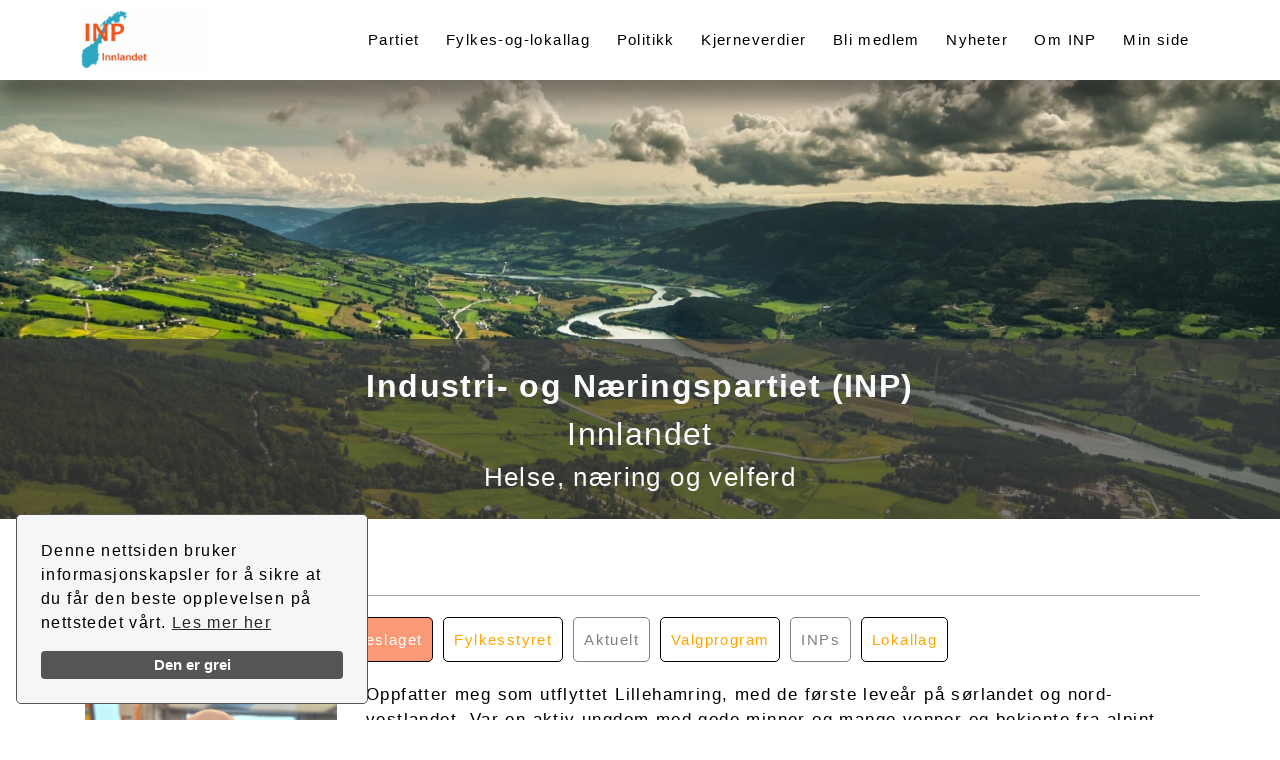

--- FILE ---
content_type: text/html
request_url: http://inpartiet.no/Fylkeslag/Innlandet/21/Innlandet%20INP
body_size: 9157
content:
<!DOCTYPE html>
<html lang="no">
<head>
<!-- Google tag (gtag.js) -->
<script async src="https://www.googletagmanager.com/gtag/js?id=G-4M2LF35M2B"></script>
<script>
  window.dataLayer = window.dataLayer || [];
  function gtag(){dataLayer.push(arguments);}
  gtag('js', new Date());

  gtag('config', 'G-4M2LF35M2B');
</script>
	
		
	<meta http-equiv="Content-Type" content="text/html; charset=windows-1252">
	
	

 

	<title>Ditt fylkeslag Innlandet INP | INP</title>
	<META name="description" content="Fylkeslag Innlandet INP">
	<meta name="robots" content="all">
	<meta name="generator" content="WebBroker Editor">
	<meta http-equiv="Cache-control" content="public">
	<meta property="og:type" content="website">
	
	<meta property="og:title" content="Ditt fylkeslag Innlandet INP">
	<meta property="og:description" content="Fylkeslag Innlandet INP">
	<meta property="og:url" content="http://inpartiet.no/fylkeslag/innlandet/21/innlandet%20inp" />
	<meta property="og:site_name" content="Industri- og næringspartiet">
	<META NAME="keywords" CONTENT="">
	<meta http-equiv="X-UA-Compatible" content="IE=edge">
	<meta name="viewport" content="width=device-width, initial-scale=1">
	<link rel="SHORTCUT ICON" href="/favicon.ico" type="image/x-icon">
	<link rel="apple-touch-icon" sizes="120x120" href="/apple-touch-icon.png">
	<link rel="icon" type="image/png" sizes="32x32" href="/favicon-32x32.png">
	<link rel="icon" type="image/png" sizes="16x16" href="/favicon-16x16.png">
	<link rel="manifest" href="/site.webmanifest">
	<link rel="mask-icon" href="/safari-pinned-tab.svg" color="#5bbad5">
	<meta name="msapplication-TileColor" content="#da532c">
	<meta name="theme-color" content="#ffffff">	

		<link rel="stylesheet" href="/css/style2.css?v4=5051.719">
		<link rel="stylesheet" href="/css/blue.css?V2=5051.719">
			<link rel="stylesheet" href="/css/FontAwesome.css?V2=5051.719">
		<style>
		.sats .hovedinnhold .products__filter{width:31.3%;float:left;margin-right:2.0%;display:inline}
		</style>

	<SCRIPT>
		var sitlang = 'sentralt';
		var brukerfeil = '';
		var sertGyldigEpost = '';
		var sertGodEmail = '';
		var dFM = false;
	</SCRIPT>
	
	<style>


	#maincontent{
	margin-top:-40px;min-height:900px
}


	</style>
	



<body style="background-color:#FFFFFF;height:100%">

	<header class="hovedmeny bottomshadow" style="background-color:#FFFFFF">
		<div class="sats">
			<div class="logo" style="margin-left:-5px;padding-bottom:10px;padding-top:10px;">
				<a title="Hjem" href="/"><img src="/images/logo/INPInnlandet.jpg" alt="Industri- og næringspartiet Innlandet" style="float:left;height:60px"></a>
			</div>
			<nav class="main-nav-desk page-header" style="top:0px">
				<ul class="nav nav--drop-down" id="#navigation">
					<li><a title="Partiet" href="/partistyre/Sentralt/Sentralt/1428/partistyre">Partiet</a></li>
<li><a title="Fylkes-og-lokallag" href="/fylkes-og-lokallag/sentralt/0/fylkeslag">Fylkes-og-lokallag</a></li>
<li><a title="" href="/PartiprogramKort/sentralt//31/partiprogram">Politikk</a>
<ul class="matrix two-cols menushadow" style="max-width:90%;;margin-top:-10px">
   <li style="white-space:nowrap"><a title="Østfold" href="/Partiprogram/Sentralt/Sentralt/31/industri%20og%20næring">INDUSTRI OG NÆRING</a></li>
   <li style="white-space:nowrap"><a title="Østfold" href="/Partiprogram/Sentralt/Sentralt/32/offentlig%20sektor">OFFENTLIG SEKTOR</a></li>
   <li style="white-space:nowrap"><a title="Østfold" href="/Partiprogram/Sentralt/Sentralt/33/velferd_%20helse%20og%20omsorg">VELFERD, HELSE OG OMSORG</a></li>
   <li style="white-space:nowrap"><a title="Østfold" href="/Partiprogram/Sentralt/Sentralt/34/sivilt%20samfunn">SIVILT SAMFUNN</a></li>
   <li style="white-space:nowrap"><a title="Østfold" href="/Partiprogram/Sentralt/Sentralt/36/internasjonalt">INTERNASJONALT</a></li>
</ul></li>
<li><a title="Kjerneverdier" href="/side/Nasjonal/Sentralt/93/industri-%20og%20næringspartiets%20kjerneverdier%20og%20dna">Kjerneverdier</a></li>
<li><a title="Bli medlem" href="/bli-medlem/Nasjonal/Sentralt/94/bli%20medlem">Bli medlem</a></li>
<li><a title="Nyheter" href="/nyheter/Nasjonal/Sentralt/12/nyheter">Nyheter</a></li>
<li><a title="Om INP" href="/side/Nasjonal/Sentralt/16/om%20inp">Om INP</a>
  <ul style="width:170px;margin-top:-10px;border:0px" class="menushadow">
   <li style="white-space:nowrap"><a title="Medlemsinformasjon" href="/side/sentralt/96/medlemsinformasjon">Medlemsinformasjon</a></li>
   <li style="white-space:nowrap"><a title="Historien om INP" href="/side/sentralt/97/historien%20om%20inp">Historien om INP</a></li>
   <li style="white-space:nowrap"><a title="Vår visjon" href="/side/sentralt/92/vår%20visjon">Vår visjon</a></li>
   <li style="white-space:nowrap"><a title="Personvern" href="/side/sentralt/47/personvern">Personvern</a></li>
   <li style="white-space:nowrap"><a title="De startet INP" href="/presentasjon/sentralt/99/de%20startet%20inp">De startet INP</a></li>
   <li style="white-space:nowrap"><a title="INP effekter for bestilling" href="/produkter/sentralt/105/inp%20effekter%20for%20bestilling">INP effekter for bestilling</a></li>
   <li style="white-space:nowrap"><a title="Hvorfor velge INP?" href="/side/sentralt/71/hvorfor%20velge%20inp?">Hvorfor velge INP?</a></li>
   <li style="white-space:nowrap"><a title="Om nettstedet" href="/side/sentralt/95/om%20nettstedet">Om nettstedet</a></li>
  </ul>
</li>
<li><a title="Min side" href="https://medlem.consio.no/MinSide?id=57928694-41EB-4D22-AABE-A3B9C7816B8F" target="_blank" >Min side</a></li>

				</ul>
			</nav>
			<nav class="main-nav-small">
				<ul class="nav nav--stacked nav-block nav--expand"  >
					<li class="text--right" style=";height:90%"><span class="js-expand gamma" style="cursor:pointer">
					Meny &nbsp; <i class="fa fa-bars"></i></span>
						<ul class="nav nav--stacked nav--block text--left test" style="overflow: auto;padding-top:30px">
							<li id="foresporselsmall"></li><li style="white-space:nowrap"><a title="Partiet" href="/partistyre/Sentralt/Sentralt/1428/partistyre">Partiet</a></li>
<li style="white-space:nowrap"><a title="Fylkes-og-lokallag"  href="/fylkes-og-lokallag/sentralt/0/fylkeslag">Fylkes-og-lokallag</a></li>
<li><span class="js-expand" style="cursor:pointer;padding-left:0px"><a title="" href="/PartiprogramKort/sentralt/31/partiprogram">V?r Politikk</a></span>
  <ul class="nav nav--stacked nav--block">
   <li style="white-space:nowrap"><a title="Østfold" href="/Partiprogram/Sentralt/Sentralt/31/industri%20og%20næring">INDUSTRI OG NÆRING</a></li>
   <li style="white-space:nowrap"><a title="Østfold" href="/Partiprogram/Sentralt/Sentralt/32/offentlig%20sektor">OFFENTLIG SEKTOR</a></li>
   <li style="white-space:nowrap"><a title="Østfold" href="/Partiprogram/Sentralt/Sentralt/33/velferd_%20helse%20og%20omsorg">VELFERD, HELSE OG OMSORG</a></li>
   <li style="white-space:nowrap"><a title="Østfold" href="/Partiprogram/Sentralt/Sentralt/34/sivilt%20samfunn">SIVILT SAMFUNN</a></li>
   <li style="white-space:nowrap"><a title="Østfold" href="/Partiprogram/Sentralt/Sentralt/36/internasjonalt">INTERNASJONALT</a></li>
  </ul></li>
<li style="white-space:nowrap"><a title="Kjerneverdier"  href="/side/Nasjonal/Sentralt/93/industri-%20og%20næringspartiets%20kjerneverdier%20og%20dna">Kjerneverdier</a></li>
<li style="white-space:nowrap"><a title="Bli medlem"  href="/bli-medlem/Nasjonal/Sentralt/94/bli%20medlem">Bli medlem</a></li>
<li style="white-space:nowrap"><a title="Nyheter"  href="/nyheter/Nasjonal/Sentralt/12/nyheter">Nyheter</a></li>
<li><span class="js-expand" style="cursor:pointer;padding-left:0px"><a title="Om INP" href="/side/Nasjonal/Sentralt/16/om%20inp">Om INP</a></span>
  <ul class="nav nav--stacked nav--block">
 <li style="white-space:nowrap"><a title="Medlemsinformasjon" href="/side/sentralt/96/medlemsinformasjon">Medlemsinformasjon</a></li>
 <li style="white-space:nowrap"><a title="Historien om INP" href="/side/sentralt/97/historien%20om%20inp">Historien om INP</a></li>
 <li style="white-space:nowrap"><a title="Vår visjon" href="/side/sentralt/92/vår%20visjon">Vår visjon</a></li>
 <li style="white-space:nowrap"><a title="Personvern" href="/side/sentralt/47/personvern">Personvern</a></li>
 <li style="white-space:nowrap"><a title="De startet INP" href="/presentasjon/sentralt/99/de%20startet%20inp">De startet INP</a></li>
 <li style="white-space:nowrap"><a title="INP effekter for bestilling" href="/produkter/sentralt/105/inp%20effekter%20for%20bestilling">INP effekter for bestilling</a></li>
 <li style="white-space:nowrap"><a title="Hvorfor velge INP?" href="/side/sentralt/71/hvorfor%20velge%20inp?">Hvorfor velge INP?</a></li>
 <li style="white-space:nowrap"><a title="Om nettstedet" href="/side/sentralt/95/om%20nettstedet">Om nettstedet</a></li>
  </ul>
<li style="white-space:nowrap"><a title="Min side"  href="https://medlem.consio.no/MinSide?id=57928694-41EB-4D22-AABE-A3B9C7816B8F" target="_blank" >Min side</a></li>

						</ul>
					</li>
				</ul>
			</nav>
			
		</div>
	</header>
	<div id="maincontent" style="margin-top:-40px;min-height:900px;">
	
<div class="banner slider2">
	<ul style=";height:100%">
		<li style="background: url('/images/Innlandet/Innlandet/innlandet.jpg') no-repeat center center; background-size: cover;height:100%" >
			<div style=";position:absolute;bottom:0px;background:rgba(64,64,64,0.7);height:40%;min-height:100px;max-height:300px;width:100%">
				<div class="satstop" style="position:relative;top: 50%;transform: translateY(-50%);height:100%">
					<table style="width:100%;max-width:700px;height:100%;margin-left:auto;margin-right:auto">
					<tr><td style="vertical-align:middle;text-align: center;" class="introtxt">
					<span style="font-size:1.5em;margin:auto"><b>Industri- og Næringspartiet (INP)</b><br>Innlandet<br></span>
					<span style="font-size:1.2em;margin:auto">Helse, næring og velferd </span>
					</td></tr></table>	
				</div>
			</div>
		</li>						
	</ul>

</div>
<div class="sats">

	

			<header class="push--bottom">
				<br><a href="http://inpartiet.no">Hjem</a> > <a href="http://inpartiet.no/fylkes-og-lokallag/Innlandet/21">Fylkes-og-lokallag</a>
				 <h1 class="border-bottom border-bottom--lighter">Fylkeslag Innlandet INP</h1>
				 
			</header>
			<div class="navbar" style="display: table;margin:auto">
				<a href="/Fylkeslag/Innlandet/Innlandet/21/Innlandet INP"><div class="pagemenu boxSel">Fylkeslaget</div></a>
				
					<a href="/fylkesstyre/Innlandet/Innlandet/145/Fylkesstyret"><div class="pagemenu">Fylkesstyret</div></a>
				
					<div class="pagemenu boxColNo">Aktuelt</div>
				
					<a href="/pdf/Valgprogram_2023-2027_Innlandet INP.pdf" target="_blank"><div class="pagemenu">Valgprogram</div></a>					
					
					<div class="pagemenu boxColNo">INPs</div>
				
					<a href="#Lokallag"><div class="pagemenu">Lokallag</div></a>
				

				
			</div>


	
			<article class="hovedinnhold">
			
			<span style="font-family: Helvetica, arial, &quot;Segoe UI&quot;; font-size: 16.9793px; letter-spacing: 1.4px;">Oppfatter meg som utflyttet Lillehamring, med de første leveår på sørlandet og nord-vestlandet. Var en aktiv ungdom med gode minner og mange venner og bekjente fra alpint, fotball, håndball, ishockey og svømming. Gjennomført befalsutdanning og plikttjeneste i forsvaret i tillegg en periode i FN-tjeneste. Utdannelse innen bygg og anlegg fra Gjøvik ingeniørhøgskole i tillegg til livets skole. Yrkeserfaring fra statlige, kommunale/interkommunale og private virksomheter og gjennom det bosatt flere steder i vårt vakre land. Ledelse er fellesnevner for yrkeserfaringen, med mer enn 20 år som brannsjef og leder av kommunalt/interkommunalt brannvesen og de siste 5 år før pensjonering som en av flere resultatområdeledere i Vestby kommune.</span><div style="font-size: 17.3189px; line-height: 1.5; font-family: Helvetica, arial, &quot;Segoe UI&quot;; letter-spacing: 1.4px;"><span style="font-size: 16.9793px;"><br></span></div><div style="font-size: 17.3189px; line-height: 1.5; font-family: Helvetica, arial, &quot;Segoe UI&quot;; letter-spacing: 1.4px;"><span style="font-size: 16.9793px;">Det yrkesaktive livet passet ikke sammen med å være politisk aktiv, men ønsket om å utgjøre en forskjell har alltid vært der. Og som pensjonist også som politiker. Har ikke gjennomført noen politisk opplæring, men sett og opplevd mye av politikkens vesen som følge av mitt yrkesliv. Jeg håper og tror at jeg med min bakgrunn og erfaring har noe å bidra med for å være med å gi INP kraft nok til å endre det som er feil, vanskelig og mangelfullt for innbyggere og næringsliv i dagens samfunn.</span></div><div style="font-size: 17.3189px; line-height: 1.5; font-family: Helvetica, arial, &quot;Segoe UI&quot;; letter-spacing: 1.4px;"><span style="font-size: 16.9793px;"><br></span></div><div style="font-size: 17.3189px; line-height: 1.5; font-family: Helvetica, arial, &quot;Segoe UI&quot;; letter-spacing: 1.4px;"><span style="font-size: 16.9793px;">INP's program har løsninger jeg går inn for og som jeg ønsker å se blir satt ut i livet, da jeg tror de vil snu den retningen dagens politikere med beslutningsmakt har lagt opp til. Vi må sette vår egen befolkning og næringsliv i stand til å håndtere livet nå og i fremtiden selv, gjennom fornuftige og langsiktige avgjørelser. Landet har rikdommer på mange områder, og disse må forvaltes på en måte som gir noe tilbake - ikke kaste de bort på tiltak som ikke har betydning eller får betydning senere.</span></div><div style="font-size: 17.3189px; line-height: 1.5; font-family: Helvetica, arial, &quot;Segoe UI&quot;; letter-spacing: 1.4px;"><span style="font-size: 16.9793px;"><br></span></div><p><span style="font-size: 16.9793px; font-family: Helvetica, arial, &quot;Segoe UI&quot;; letter-spacing: 1.4px;">Jeg har hatt stor glede av å hjelpe mennesker i vanskelige situasjoner tidligere. For meg handler mitt engasjement i INP om å gjøre noe for andre som har betydning for hver og en, ung som gammel og med eller uten utfordringer i livet. Jeg mener det klart går frem av partiets program at det er også er INP's mening.</span></p><p><br></p>
<p>Jeg er med i INP for å være en av de som skal snu den feilslåtte utviklingen for landet vårt, fra avvikling til utvikling, og ved å sikre at våre innbyggere og vårt næringsliv er i stand til å ivareta seg sjøl før det kreves at de skal ivareta alle andre..&nbsp;</p>
<p>(07.07.2024)</p>
<p>Ta gjerne kontakt med meg via kontaktskjemaet under.</p>
<p>Eller kontakt meg på tlf: 951 99 555</p>
			</article>
		<aside class="venstremeny">
			<nav>
				<ul class="nav nav--stacked nav--box padd5">
				
				<img src="/images/profilbilder/JackHatlen_480_styreBilde.jpg">
				
				<h5>Kontakt oss</h5><br>Innlandet INP<br><em>v/Jack Hatlen</em>
				<br><br>Tlf: 95199555<br>
				<br>
				<a href="mailto:Jack.hatlen@ionp.no" title="Send e-post til INP" class="LinkBox"><i class="fa fa-envelope"></i></a><a href="https://instagram.com/industripartiet/" target="_blank" title="Til Twitter" class="LinkBox"><i class="fa fa-instagram"></i></a>

				<br>
				<br>
<h5 class="border-bottom border-bottom--lighter">Send melding til<br>Innlandet INP </h5>
<form method="post" id="sendmail"  name="sendmail" action="http://inpartiet.no/Fylkeslag/Innlandet/21/Innlandet%20INP#sendmail" target="">
<label><br>Ditt navn *</label>
<input type="text" id="FraNavn" required name="FraNavn" value=""  class="text-input contact-text" style="width:100%"><br>
<label>Din epost *</label>
<input type="email" id="FraEpost" required name="FraEpost" value=""  class="text-input contact-text" style="width:100%"><br>
<label>Melding *</label>
<textarea id="Melding"required  name="Melding"class="text-input contact-text" style="width:100%;height:150px"></textarea><br>

<input type="submit" value="Send" class="btnSmall r" style="">
<input type="hidden" id="ac"  name="ac" value="send">
</form><br>
<br>
				</ul>
			</nav>

		</aside>

		</div>
	
	<div class="mainpage" style="background-color: #F6F6F6;min-height:400px;max-height:80%" id="Lokallag">
  <div class="sats">

	<h2>Lokallag<br><br></h2>
		
			<div class="div33 boxColOn"><a href="/Lokalstyre/Innlandet/Elverum/404/Elverum INP"><h3>Elverum INP  &#8594;</h3></a></div>
		
			<div class="div33 boxColOn"><a href="/Lokalstyre/Innlandet/Gjøvik/743/Gjøvik INP"><h3>Gjøvik INP  &#8594;</h3></a></div>
		
			<div class="div33 boxColOn"><a href="/Lokalstyre/Innlandet/Hamar/431/Hamar INP"><h3>Hamar INP  &#8594;</h3></a></div>
		
			<div class="div33 boxColOn"><a href="/Lokalstyre/Innlandet/Lillehammer/1326/Lillehammer INP"><h3>Lillehammer INP  &#8594;</h3></a></div>
		
			<div class="div33 boxColOn"><a href="/Lokalstyre/Innlandet/Ringsaker/481/Ringsaker INP"><h3>Ringsaker INP  &#8594;</h3></a></div>
		
			<div class="div33 boxColOn"><a href="/Lokalstyre/Innlandet/Sør-Odal/736/Sør-Odal INP"><h3>Sør-Odal INP  &#8594;</h3></a></div>
		
	</div>

</div>
	
<footer class="footer" style="border-top:thin black solid">
		<div class="sats" style="padding-top:20px;background:none">
			<section class="footer__linker">
				<h5 class="border-bottom push-half--bottom">Annet</h5>
				<nav class="bordered-list">
					<ul class="nav nav--stacked">
						<li><a href="/presse/">Presse / Media</a></li>
						<li><a href="/kontaktliste/">Kontaktliste</a></li>
						<li><a href="/Partiprogram2023.pdf?" target="_blank">Partiprogram</a></li>
						<li><a href="/Vedtekter" target="_blank">Vedtekter</a></li>
						<!--<li><a href="/onewebmedia/VedtekterINP2024.pdf" target="_blank">Eldre vedtekter</a></li>-->
						<li><a href="https://www.46forti.shop/categories/inp-industri--og-naringspartiet" target="_blank">INP produkter for bestilling</a></li>
						<li><a href="/produkter/">Restlager INP effekter</a></li>
						<li><a href="https://www.inpartiet.no/" target="_blank">Vis tidligere nettsted INP</a></li>
						<li><a href="https://admin.inpartiet.no/" target="_blank">Admin INP</a></li>
					</ul>
				</nav>
			</section>
			<section class="footer__linker">
				<h5 class="border-bottom push-half--bottom">Kundeservice</h5>
				<nav class="bordered-list">
					<ul class="nav nav--stacked">
						
						<input type="button" class="btn btn--gamma" value="GÅ TIL INNMELDING HER" style="display:block;width:75%;background-color: #336699;border-radius:10px;margin-left:auto;margin-right:auto" onclick="window.open('https://medlem.consio.no/Innmelding?id=57928694-41EB-4D22-AABE-A3B9C7816B8F','_blank');"><br>
						<input type="button" class="btn btn--gamma"  value="MIN SIDE" style="display:block;width:75%;background-color: #336699;border-radius:10px;margin:auto" onclick="window.open('https://medlem.consio.no/MinSide?id=57928694-41EB-4D22-AABE-A3B9C7816B8F','_blank');">
					</ul>
				</nav>
			</section>
			<section class="footer__adresse"><!-- Adresse -->
				<h5 class="border-bottom push-half--bottom">Adresse</h5>
				<p class="push-half--bottom">Industri- og Næringspartiet<br>c/o Øistein Høksnes<br>Hylleveien 3<br>3232 SANDEFJORD</p>
				<p>
					<a title="Ring oss" href="tel:91663602">
						<span class="fa-stack fa-lg">
							<i class="fa fa-circle fa-stack-2x"></i>
							<i class="fa fa-phone fa-stack-1x fa-inverse"></i>
						</span>
						<i class="visuallyhidden">Call INP</i>
					</a>
					<a href="mailto:oistein.hoksnes@ionp.no" title="Send e-post til INP">
						<span class="fa-stack fa-lg">
							<i class="fa fa-circle fa-stack-2x"></i>
							<i class="fa fa-envelope fa-stack-1x fa-inverse"></i>
						</span>
						<i class="visuallyhidden">Send mail to INP</i>
					</a>
					<a href="https://www.facebook.com/inpartiet.no/" target="_blank" title="Facebook INP">
						<span class="fa-stack fa-lg">
							<i class="fa fa-circle fa-stack-2x"></i>
							<i class="fa fa-facebook fa-stack-1x fa-inverse"></i>
						</span>
						<i class="visuallyhidden">Facebook INP</i>
					</a>
					<a href="https://www.instagram.com/inp_sentralt" target="_blank" title="Instagram INP">
						<span class="fa-stack fa-lg">
							<i class="fa fa-circle fa-stack-2x"></i>
							<i class="fa fa-instagram fa-stack-1x fa-inverse"></i>
						</span>
						<i class="visuallyhidden">Instagram INP</i>
					</a>
				</p>
		</section>
		</div><label>Powered by <a href="http://webbroker.no" target="_blank">webbroker.no</a></label>
	</footer>
		<section class="semantic-content" id="modal-text" tabindex="-1" role="dialog" aria-labelledby="modal-label" aria-hidden="true">
	    	<div id="modal-inner" class="modal-inner"></div>
	    	<a href="#" id="modal-close" class="modal-close" title="Lukk vindu" data-close="Close" data-dismiss="modal"></a>
		</section>
</div>		
<div id="myModal" class="modal">
  <!-- Modal content -->
  <div class="modal-content boxshadow">
  	<div class="div100"  style="display:block">
				<img src="/images/logo/INPInnlandet.jpg" alt="Industri- og næringspartiet Innlandet" style="float:left;height:60px">
    <span class="close">&times;</span>
    </div>
    <div style="clear:both"></div>
    <div id="modalcontent"  style="display:block">Some text in the Modal..</div>
  </div>
</div>
 <div id="infobox" class="infoboxoff" onclick="closeInfoBox()">
 </div>
<div style="display:none">
<iframe id="subiframe" name="subiframe" style="height:0px;width:0px;max-width:0px"></iframe>
</div>
	<script src="/js/local.js?T=V6"></script>
	<script src="/js/vendor/modernizr-2.6.2.min.js"></script>
	<script src="/js/vendor/jquery-1.10.2.min.js"></script>	
	<script src="/js/min/plugins.min.js"></script>
	<script src="/js/min/main.min.js"></script>
	<script src="https://cdn.websitepolicies.io/lib/cconsent/cconsent.min.js" defer></script><script>window.addEventListener("load",function(){window.wpcb.init({"border":"thin","corners":"small","colors":{"popup":{"background":"#f6f6f6","text":"#000000","border":"#555555"},"button":{"background":"#555555","text":"#ffffff"}},"content":{"href":"https://inpartiet.no/side/sentralt/47/personvern","message":"Denne nettsiden bruker informasjonskapsler for å sikre at du får den beste opplevelsen på nettstedet vårt.","link":"Les mer her","button":"Den er grei"}})});</script>
	<script>
// Get the modal
var modal = document.getElementById("myModal");

var span = document.getElementsByClassName("close")[0];

function vismodal(myid) {
  modal.style.display = "block";
  document.getElementById('modalcontent').innerHTML='Loading....';
	var xmlhttp = createRequestObject();	

	 xmlhttp.open('Post', '/profil/visprofil/&t='+Math.floor(Math.random()*50000),true);
	 xmlhttp.onreadystatechange=function() {
	  if (xmlhttp.readyState==4) {
		document.getElementById('modalcontent').innerHTML=xmlhttp.responseText;
	  }
	 }
	xmlhttp.setRequestHeader("Content-type", "application/x-www-form-urlencoded; charset=utf-8;");
	//xmlhttp2.setRequestHeader("Content-length",params.length);
	//xmlhttp2.setRequestHeader("Connection", "close");
	xmlhttp.send('myid='+myid);
}
// When the user clicks on <span> (x), close the modal
span.onclick = function() {
  modal.style.display = "none";
  document.getElementById('modalcontent').innerHTML='';
}
// When the user clicks anywhere outside of the modal, close it
window.onclick = function(event) {
  if (event.target == modal) {
    modal.style.display = "none";
     document.getElementById('modalcontent').innerHTML='';
  }
}
<!-- Meta Pixel Code -->
!function(f,b,e,v,n,t,s)
{if(f.fbq)return;n=f.fbq=function(){n.callMethod?
n.callMethod.apply(n,arguments):n.queue.push(arguments)};
if(!f._fbq)f._fbq=n;n.push=n;n.loaded=!0;n.version='2.0';
n.queue=[];t=b.createElement(e);t.async=!0;
t.src=v;s=b.getElementsByTagName(e)[0];
s.parentNode.insertBefore(t,s)}(window, document,'script',
'https://connect.facebook.net/en_US/fbevents.js');
fbq('init', '938715990309649');
fbq('track', 'PageView');
</script>
<noscript><img height="1" width="1" style="display:none"
src="https://www.facebook.com/tr?id=938715990309649&ev=PageView&noscript=1"
/></noscript>
<!-- End Meta Pixel Code -->

</body>
</html>
		<script>
		$(function() {
			$('.banner').unslider({
				speed: 700,               //  The speed to animate each slide (in milliseconds)
				delay: 5000,              //  The delay between slide animations (in milliseconds)
				complete: function() {},  //  A function that gets called after every slide animation
				keys: true,               //  Enable keyboard (left, right) arrow shortcuts
				dots: false,               //  Display dot navigation
				fluid: true              //  Support responsive design. May break non-responsive designs
			});
		 });
	</script>

	



--- FILE ---
content_type: text/css
request_url: http://inpartiet.no/css/style2.css?v4=5051.719
body_size: 9067
content:
/*!*
 *
 * inuitcss.com -- @inuitcss -- @csswizardry
 *
 *//*! normalize.css v2.1.0 | MIT License | git.io/normalize */article,aside,footer,header,main,nav,section{display:block}
canvas,video{display:inline-block}
[hidden]{display:none}
html{-webkit-text-size-adjust:100%;-ms-text-size-adjust:100%}
body{margin:0}
body,div,td{color:#000;font-size:13px;font-size:1.1rem;;line-height:1.3}
a:focus{outline:thin dotted}
a:active,a:hover{outline:0}
b,strong{font-weight:700}
hr{-moz-box-sizing:content-box;-webkit-box-sizing:content-box;box-sizing:content-box;height:0}
small{font-size:80%}
img{border:0}
svg:not(:root){overflow:hidden}
button,input,textarea{font-family:inherit;font-size:100%;margin:0}
button,input{line-height:normal}
button{text-transform:none}
button,html input[type=button],input[type=reset],input[type=submit]{-webkit-appearance:button;cursor:pointer}
button[disabled],html input[disabled]{cursor:default}
input[type=checkbox],input[type=radio]{-webkit-box-sizing:border-box;-moz-box-sizing:border-box;box-sizing:border-box;padding:0}
input[type=search]{-webkit-appearance:textfield;-moz-box-sizing:content-box;-webkit-box-sizing:content-box;box-sizing:content-box}
input[type=search]::-webkit-search-cancel-button,input[type=search]::-webkit-search-decoration{-webkit-appearance:none}
button::-moz-focus-inner,input::-moz-focus-inner{border:0;padding:0}
textarea{overflow:auto;vertical-align:top}
table{border-collapse:collapse;border-spacing:0}
*,:after,:before{-webkit-box-sizing:border-box;-moz-box-sizing:border-box;-ms-box-sizing:border-box;-o-box-sizing:border-box;box-sizing:border-box}
form,h1,h2,h3,h4,h5,h6,hr,p,table,td,ul{margin:0;padding:0}
img{font-style:italic}
button,input,label,textarea{cursor:pointer}
.text-input:active,.text-input:focus,textarea:active,textarea:focus{cursor:text;outline:0}
.matrix:after,.nav:after{content:"";display:table;clear:both}
.form-fields>li,h1,h2,h3,h4,h5,h6,p,table,ul{margin-bottom:21px;margin-bottom:1.5rem}
hr{margin-bottom:19px;margin-bottom:1.35714rem}
ul{margin-left:42px;margin-left:3rem}
html{font:.875em/1.5 sans-serif;min-height:100%}
h1{font-size:24px;font-size:1.71429rem;line-height:1.05;font-weight:600}
h2{font-size:24px;font-size:1.71429rem;line-height:1.1}
h3{font-size:24px;font-size:1.71429rem;line-height:1.1}
h4{font-size:20px;font-size:1.42857rem;line-height:1.05}
h5{font-size:16px;font-size:1.14286rem;line-height:1.3125}
h6{font-size:14px;font-size:1rem;line-height:1.5}
q{quotes:"\2018" "\2019" "\201C" "\201D"}
q:before{content:"\2018";content:open-quote}
q:after{content:"\2019";content:close-quote}
q q:before{content:"\201C";content:open-quote}
q q:after{content:"\201D";content:close-quote}
img{max-width:100%}
img[height],img[width]{max-width:none}
.push--bottom img{width:100%;max-width:100%}
.img--right{float:right;margin-bottom:21px;margin-left:21px}
.img--left{float:left;margin-right:21px;margin-bottom:21px}
.img--center{display:block;margin-right:auto;margin-bottom:21px;margin-left:auto}
li>ul{margin-bottom:0}
table{width:100%}
td{padding:5.25px;text-align:left}
@media screen and (min-width:480px){td{padding:10.5px}
}
[colspan]{text-align:center}
[colspan="1"]{text-align:left}
[rowspan]{vertical-align:middle}
[rowspan="1"]{vertical-align:top}
.table--bordered td{border:1px solid #ccc}
.table--bordered td:empty{border:0}
.table--data{font:12px/1.5 sans-serif}
.form-fields{list-style:none;margin:0}
.form-fields>li:last-child{margin-bottom:0}
.label,label{display:block}
.nav{list-style:none;margin-left:0}
.nav>li,.nav>li>a{display:inline-block;zoom:1}

.nav--stacked>li{display:list-item}
.nav--stacked>li>a{display:block}
.nav--banner{text-align:center}
.nav--block{line-height:1;letter-spacing:-.31em;word-spacing:-.43em;white-space:nowrap}
.nav--block>li{letter-spacing:normal;word-spacing:normal}
.nav--block>li>a{padding:10.5px}
.nav--keywords>li:after{content:"\002C" "\00A0"}
.nav--keywords>li:last-child:after{display:none}
.block-list,.block-list>li,.matrix,.matrix>li{border:0 solid #ccc}
.block-list,.matrix{list-style:none;margin-left:0;border-top-width:1px}
.block-list>li,.matrix>li{border-bottom-width:1px;padding:10.5px}
.block-list__link,.matrix__link{display:block;padding:10.5px;margin:-10.5px}
.matrix{border-left-width:1px}
.matrix>li{float:left;border-right-width:1px}



.two-cols>li{width:50%}
.three-cols>li{width:33.333%}
.four-cols>li{width:25%}
.five-cols>li{width:20%}
.matrix>.all-cols,.multi-list>.all-cols{width:100%}

/*!*

 * 
 * @csswizardry -- csswizardry.com/beautons
 * 
 */
 .btn{display:inline-block;vertical-align:middle;white-space:nowrap;font-family:inherit;font-size:100%;cursor:pointer;border:0;margin:0;padding-top:0;padding-bottom:0;line-height:3;padding-right:1em;padding-left:1em;border-radius:0}
.btn,.btn:hover{text-decoration:none}
.btn:active,.btn:focus{outline:0}
.btn--small{padding-right:.5em;padding-left:.5em;line-height:2}
.btn--alpha{font-size:3rem}
.btn--beta{font-size:2rem}
.btn--gamma{font-size:1rem}
.float--right{float:right!important}
.float--left{float:left!important}
.float--none{float:none!important}
.text--left{text-align:left!important}
.text--center{text-align:center!important}
.text--right{text-align:right!important}
.push{margin:21px!important}
.push--top{margin-top:21px!important}
.push--right{margin-right:21px!important}
.push--bottom{margin-bottom:21px!important}
.push--left{margin-left:21px!important}
.push-half{margin:10.5px!important}
.push-half--top{margin-top:10.5px!important}
.push-half--right{margin-right:10.5px!important}
.push-half--bottom{margin-bottom:10.5px!important}
.push-half--left{margin-left:10.5px!important}
.flush{margin:0!important}
.flush--top{margin-top:0!important}
.flush--right{margin-right:0!important}
.flush--bottom{margin-bottom:0!important}
.flush--left{margin-left:0!important}
.visuallyhidden{border:0!important;clip:rect(0 0 0 0)!important;height:1px!important;margin:-1px!important;overflow:hidden!important;padding:0!important;position:absolute!important;width:1px!important}
@media only screen and (min-width:1162px){.visuallyhidden--desk{border:0!important;clip:rect(0 0 0 0)!important;height:1px!important;margin:-1px!important;overflow:hidden!important;padding:0!important;position:absolute!important;width:1px!important}
}
/*!
 *  Font Awesome 4.0.3 by @davegandy - http://fontawesome.io - @fontawesome
 *  License - http://fontawesome.io/license (Font: SIL OFL 1.1, CSS: MIT License)
 */
.fa{display:inline-block;font-family:Times;font-style:normal;font-weight:400;line-height:1;-webkit-font-smoothing:antialiased;-moz-osx-font-smoothing:grayscale}
.fa-lg{font-size:1.33333em;line-height:.75em;vertical-align:-15%}
.fa-2x{font-size:2em}
.fa-3x{font-size:3em}
.fa-4x{font-size:4em}
.fa-5x{font-size:5em}
.fa-ul{padding-left:0;margin-left:2.14286em;list-style-type:none}
.fa-ul>li{position:relative}
.fa-li{position:absolute;left:-2.14286em;width:2.14286em;top:.14286em;text-align:center}
.fa-li.fa-lg{left:-1.85714em}
.fa-border{padding:.2em .25em .15em;border:solid .08em #eee;border-radius:.1em}
@-webkit-keyframes spin{0%{-webkit-transform:rotate(0)}
100%{-webkit-transform:rotate(359deg)}
}
@-ms-keyframes spin{0%{-ms-transform:rotate(0)}
100%{-ms-transform:rotate(359deg)}
}
@keyframes spin{0%{-webkit-transform:rotate(0);-ms-transform:rotate(0);transform:rotate(0)}
100%{-webkit-transform:rotate(359deg);-ms-transform:rotate(359deg);transform:rotate(359deg)}
}
.fa-stack{position:relative;display:inline-block;width:2em;height:2em;line-height:2em;vertical-align:middle}
.fa-stack-1x,.fa-stack-2x{position:absolute;left:0;width:100%;text-align:center}
.fa-stack-1x{line-height:inherit}
.fa-stack-2x{font-size:2em}
.fa-inverse{color:#fff}
.fa-envelope-o:before{content:"\f003"}
.fa-film:before{content:"\f008"}
.fa-repeat:before{content:"\f01e"}
.fa-list-alt:before{content:"\f022"}
.fa-font:before{content:"\f031"}
.fa-text-height:before{content:"\f034"}
.fa-text-width:before{content:"\f035"}
.fa-align-left:before{content:"\f036"}
.fa-align-center:before{content:"\f037"}
.fa-align-right:before{content:"\f038"}
.fa-list:before{content:"\f03a"}
.fa-expand:before{content:"\f065"}
.fa-key:before{content:"\f084"}
.fa-phone:before{content:"\f095"}
.fa-hand-o-right:before{content:"\f0a4"}
.fa-hand-o-left:before{content:"\f0a5"}
.fa-hand-o-down:before{content:"\f0a7"}
.fa-filter:before{content:"\f0b0"}
.fa-link:before{content:"\f0c1"}
.fa-bars:before{content:"\f0c9"}
.fa-list-ul:before{content:"\f0ca"}
.fa-table:before{content:"\f0ce"}
.fa-envelope:before{content:"\f0e0"}
.fa-circle-o:before{content:"\f10c"}
.fa-circle:before{content:"\f111"}
.fa-html5:before{content:"\f13b"}
.fa-css3:before{content:"\f13c"}
.fa-youtube:before{content:"\f167"}
.fa-stack-overflow:before{content:"\f16c"}
.fa-apple:before{content:"\f179"}
.fa-windows:before{content:"\f17a"}
.fa-female:before{content:"\f182"}
.fa-male:before{content:"\f183"}
.fa fa-facebook:hover {
    color: red;
}
.fa.fa-facebook:hover,.fa.fa-facebook:focus{
   color: #EA5624;
}
body{color:#333;word-break:auto;-webkit-hyphens:auto;-moz-hyphens:auto;-ms-hyphens:auto;hyphens:auto}
td{vertical-align:top}
nav ul{margin-bottom:0}
@media screen and (max-width:400px){.alpha,h1{font-size:38px}
}
.pointer{cursor:pointer}
a{color:#f09300;text-decoration:none;-webkit-transition:.2s ease-in;transition:.2s ease-in}
a:hover{color:#152342}
h1,h2,h3,h4,h5,h6{margin-bottom:0;}
.sats{margin:0 auto;width:12;max-width:1162px;padding-left:21px;padding-right:21px;margin-left:auto;margin-right:auto}
.sats:after{content:"";display:table;clear:both}
@media (min-width:845px){.sats .page-header{width:75.95745%;float:right;margin-right:0}
.logo{height:55px;width:20.91489%;float:left;margin-right:1.12766%}
.logo img{float:left;height:50px}
.sats .footer__linker{width:32.91489%;float:left;margin-right:1.12766%}
.sats .footer__adresse{width:31.91489%;float:right;margin-right:0}
.sats .venstremeny{width:23.40426%;float:left;margin-right:2.12766%}
.sats .venstremeny2{width:35.40426%;float:left;margin-right:2.12766%}
.sats .hovedinnhold{width:74.46809%;float:right;margin-right:0}
.sats .hovedinnhold2{width:60.46809%;float:right;margin-right:0}
.sats .hovedinnhold .products__filter{width:31.42857%;float:left;margin-right:2.85714%}
.sats .hovedinnhold .products__filter:last-of-type{width:31.42857%;float:right;margin-right:0}
.sats .kontakt-innhold{width:40.42553%;float:left;margin-right:2.12766%}
.sats .kontakt-skjema{width:48.93617%;float:right;margin-right:0}
}
@media (min-width:645px){.sats .sertifikat-input{width:48.93617%;float:left;margin-right:2.12766%}
.sats .sertifikat-input:nth-child(2n){width:48.93617%;float:right;margin-right:0}
}
.sats .foresp-input{width:31%;float:left;margin-right:2%}
@media (max-width:845px){.sats .logo{width:42.85714%;float:left;margin-right:2.85714%}
.sats .page-header{width:54.28571%;float:right;margin-right:0}
}
.footer{background:url(../img/dotbackground.png);margin-top:21px;bottom:0}
.go:after{content:" →"!important}
.border-bottom{border-bottom:solid 1px #333}
.border-bottom--lighter{border-bottom-color:#a4a4a4}
.bordered-list li{border-bottom:solid 1px #a4a4a4;margin-bottom:10.5px;position:relative}
.bordered-list a:after{content:" →";position:absolute;right:0}
@media screen and (max-width:845px){.sats .foresp-input{width:100%}
}
.nav--drop-down{position:relative}
.nav--drop-down ul{list-style-type:none;margin-left:0;position:absolute;overflow:hidden;height:0;z-index:100;margin-top:5px}
.nav--drop-down ul:hover{overflow:visible}
.nav--drop-down ul li{display:block;min-width:100%}
.nav--drop-down ul li>a{display:inline-block;padding:10.5px}
.nav--drop-down ul li>ul{display:inline-block}
.nav--drop-down li:hover>ul{height:auto}
.sokefelt{position:relative}
.sokefelt input{width:100%;position:relative;-webkit-box-sizing:border-box;-moz-box-sizing:border-box;box-sizing:border-box;padding-right:31.5px}
.sokefelt:after{font-family:FontAwesome;content:"\f002";position:absolute;right:10.5px;top:3px;z-index:1}
.products__filter{padding:5px 8px;border:#a4a4a4 1px solid}
.text-input,textarea{color:#333;border:#a4a4a4 1px solid;padding:5px;background:0 0;width:100%}
textarea{min-height:70px;width:100%}
.contact-text{width:100%;max-width:100%}
.contact-PO{width:24%}
.contact-sted{width:74%}
.contact-sted2{width:74%}
.contact-50{width:49%}
.prodlist-image{width:20%;max-width:100px}
.prodlist-text{width:74%;max-width:200px}
@media screen and (max-width:465px){.contact-sted{max-width:100%}
}
.btn{background-color:#f09300;color:#fff;-webkit-transition:all .2s ease-in;transition:all .2s ease-in}
.btn:active,.btn:focus,.btn:hover{background-color:#152342}
.inline-form{display:inline-block}
.label,label{font-size:9px}
.float-labels li{position:relative}
.float-labels .btn{color:#fff;background-color:#f09300;-webkit-transition:background-color .2s ease-in;transition:background-color .2s ease-in}
.float-labels .btn:hover{background-color:#152342;color:#fff}
body{margin-top:127px}
@media screen and (max-width:845px){body{margin-top:136.5px}
}
.hovedmeny{margin-bottom:21px;position:fixed;top:0;width:100%;z-index:20}
.logo{padding:5px}
.logo a{display:block;height:100%}
.main-nav-desk{position:relative;height:80px}
@media (max-width:845px){.main-nav-desk{display:none}
}
.main-nav-desk>ul{position:absolute;right:0}
.main-nav-desk li a{padding:30px 10.5px;color:#000}
.main-nav-desk li ul{background-color:rgba(255,255,255,.95);opacity:0;-webkit-transition:all .2s ease-in;transition:all .2s ease-in;border:thin #000 solid}
.main-nav-desk li ul li{-webkit-transition:background-color .2s ease-in;transition:background-color .2s ease-in;min-width:105px}
.main-nav-desk li ul li:hover{background-color:#152342}
.main-nav-desk li ul li:hover a{color:#fff;display:block}
.main-nav-desk li ul a{background-color:transparent;padding:10.5px;color:#152342;font-size:.8em;-webkit-transition:color .2s ease-in;transition:color .2s ease-in}
.main-nav-desk li>.matrix{left:-18em;border:0}
.main-nav-desk li>.matrix li{padding:0;border:0}
.main-nav-desk li>.matrix a{padding:10.5px}
.main-nav-desk li:hover ul{opacity:1}
.main-nav-desk .is-active,.main-nav-desk>ul>li:hover{background:url(../img/pil.png) no-repeat center bottom}

.main-nav-desk .is-active,.main-nav-desk>ul>li>a:hover{color:#f09300;-webkit-transition:all .2s ease-in;transition:all .2s ease-in;}
.main-nav-small{display:none;position:relative}
@media screen and (max-width:845px){.main-nav-small{display:block}
}
.main-nav-small>ul{position:absolute;right:0}
.main-nav-small>ul>li{padding:21px 0}
.main-nav-small a{color:#000;size:11px;padding:10.5px}
.main-nav-small a:hover{background-color:#ffc257}
.main-nav-small li+li{border-top:solid #00000 1px}
.nav--expand{position:relative;color:#000}
.nav--expand span{display:block;padding:10.5px}
.nav--expand span:hover{background-color:#ffc257}
.nav--expand>li>ul{list-style-type:none;margin-left:0;position:absolute;right:0;z-index:100;display:none}
.nav--expand>li>ul>li{min-width:20em}
.nav--expand>li>ul li>a{padding:10.5px}
.nav--expand>li>ul li>ul{display:none;padding-left:1em}
.nav--expand>li>ul li>ul li{background:0 0}
.nav--expand>li>ul .js-expand{display:relative}
.nav--expand>li>ul .js-expand:after{font-family:FontAwesome;content:"\f0d7";position:absolute;right:10.5px}
.js-expand{cursor:default}
@-webkit-keyframes empty{0%{opacity:1}
}
@keyframes empty{0%{opacity:1}
}
@-webkit-keyframes fadeIn{0%{opacity:0}
100%{opacity:1}
}
@keyframes fadeIn{0%{opacity:0}
100%{opacity:1}
}
@-webkit-keyframes fadeOut{0%{opacity:1}
100%{opacity:0}
}
@keyframes fadeOut{0%{opacity:1}
100%{opacity:0}
}
@-webkit-keyframes backSlideOut{25%{opacity:.5;-webkit-transform:translateZ(-500px)}
100%,75%{opacity:.5;-webkit-transform:translateZ(-500px) translateX(-200%)}
}
@keyframes backSlideOut{25%{opacity:.5;-webkit-transform:translateZ(-500px);-ms-transform:translateZ(-500px);transform:translateZ(-500px)}
100%,75%{opacity:.5;-webkit-transform:translateZ(-500px) translateX(-200%);-ms-transform:translateZ(-500px) translateX(-200%);transform:translateZ(-500px) translateX(-200%)}
}
@-webkit-keyframes backSlideIn{0%,25%{opacity:.5;-webkit-transform:translateZ(-500px) translateX(200%)}
75%{opacity:.5;-webkit-transform:translateZ(-500px)}
100%{opacity:1;-webkit-transform:translateZ(0) translateX(0)}
}
@keyframes backSlideIn{0%,25%{opacity:.5;-webkit-transform:translateZ(-500px) translateX(200%);-ms-transform:translateZ(-500px) translateX(200%);transform:translateZ(-500px) translateX(200%)}
75%{opacity:.5;-webkit-transform:translateZ(-500px);-ms-transform:translateZ(-500px);transform:translateZ(-500px)}
100%{opacity:1;-webkit-transform:translateZ(0) translateX(0);-ms-transform:translateZ(0) translateX(0);transform:translateZ(0) translateX(0)}
}
@-webkit-keyframes scaleToFade{to{opacity:0;-webkit-transform:scale(.8)}
}
@keyframes scaleToFade{to{opacity:0;-webkit-transform:scale(.8);-ms-transform:scale(.8);transform:scale(.8)}
}
@-webkit-keyframes goDown{from{-webkit-transform:translateY(-100%)}
}
@keyframes goDown{from{-webkit-transform:translateY(-100%);-ms-transform:translateY(-100%);transform:translateY(-100%)}
}
@-webkit-keyframes scaleUpFrom{from{opacity:0;-webkit-transform:scale(1.5)}
}
@keyframes scaleUpFrom{from{opacity:0;-webkit-transform:scale(1.5);-ms-transform:scale(1.5);transform:scale(1.5)}
}
@-webkit-keyframes scaleUpTo{to{opacity:0;-webkit-transform:scale(1.5)}
}
@keyframes scaleUpTo{to{opacity:0;-webkit-transform:scale(1.5);-ms-transform:scale(1.5);transform:scale(1.5)}
}
.slider{margin-bottom:1px;margin-top:-58px;height:100%;height:600px;position:relative}
.slider2{margin-bottom:1px;margin-top:-58px;height:100%;height:450px;position:relative}
@media screen and (max-width:845px){.slider{margin-top:-78px;height:428px}.slider2{margin-top:-78px;height:428px}
}
@media screen and (max-width:500px){.slider{margin-top:-78px;height:328px}.slide2r{margin-top:-78px;height:328px}
}
.slider__tekstfelt{width:28em;max-width:88%;padding:21px;margin-top:-21px;position:absolute;bottom:30%;background-color:rgba(58,79,102,.35)}
.banner{overflow:auto;position:relative;width:100%!important}
.banner ul{margin:0}
.banner ul li{list-style:none;position:relative;float:left}
.modal-content img{float:right;max-width:15em;max-height:15em}
html{overflow-y:scroll}
.semantic-content{-ms-transform:translate(0,100%);-webkit-transform:translate3d(0,100%,0);transform:translate3d(0,100%,0);position:fixed;top:0;left:0;right:0;bottom:0;z-index:999;line-height:1.3;opacity:0}
.semantic-content:target{-webkit-transform:translate(0,0);-ms-transform:translate(0,0);transform:translate(0,0);opacity:1}
.semantic-content .modal-inner{position:relative;top:150px;left:50%;z-index:920;margin-left:-325px;width:650px;overflow-x:hidden;border-radius:2px;background-color:#fff;opacity:1;-webkit-box-shadow:9px 10px 24px 10px rgba(0,0,0,.42);-moz-box-shadow:9px 10px 24px 10px rgba(0,0,0,.42);box-shadow:9px 10px 24px 10px rgba(0,0,0,.42)}
.semantic-content .modal-inner>iframe,.semantic-content .modal-inner>img,.semantic-content .modal-inner>video{width:100%;height:auto;min-height:300px}
.semantic-content .modal-inner>img{width:auto;max-width:100%}
.semantic-content header{border-bottom:1px solid #ddd;padding:0 1.2em}
.semantic-content header>h2{margin:.5em 0}
.semantic-content .modal-content{max-height:400px;max-height:70vh;border-bottom:1px solid #ddd;padding:15px 1.2em;overflow-x:hidden;overflow-y:auto}
.semantic-content .modal-content>*{max-width:100%}
.semantic-content footer{border-top:1px groove #fff;padding:0 1.2em 18px;background-color:#fff;border-radius:2px;padding-top:10px}
.semantic-content .modal-close{display:block;text-indent:-100px;overflow:hidden}
.semantic-content .modal-close:before{content:'';position:absolute;top:0;left:0;right:0;bottom:0;z-index:10;background:url([data-uri]);opacity:.65}
.semantic-content .modal-close:after{content:'\00d7';position:absolute;top:125px;left:50%;z-index:20;margin-left:285px;background:#fff;border-radius:2px;padding:2px 8px;font-size:1.2em;text-decoration:none;text-indent:0}
@media screen and (max-width:690px){.semantic-content .modal-inner{width:auto;left:20px;right:20px;margin-left:0}
.semantic-content .modal-close{left:auto;right:33px;margin-left:0}
.semantic-content .modal-close:after{margin-left:40%}
}
@media screen and (max-width:30em){.semantic-content{-webkit-transform:translate(0,400px);-webkit-transform:translate3d(0,100%,0);-ms-transform:translate3d(0,100%,0);transform:translate3d(0,100%,0);-webkit-transition:-webkit-transform .25s ease-in-out,opacity 1ms .25s;transition:transform .25s ease-in-out,opacity 1ms .25s;display:block;height:100%;bottom:auto}
.semantic-content:target{-webkit-transition:-webkit-transform .25s ease-in-out;transition:transform .25s ease-in-out}
.semantic-content:before{background-color:#27aae2;content:'';position:fixed;top:0;left:0;right:0;z-index:30;height:3em;box-shadow:0 0 5px rgba(0,0,0,.6);background-image:linear-gradient(to bottom,#27aae2,#1c9cd3)}
.semantic-content .modal-inner{-webkit-box-sizing:border-box;-moz-box-sizing:border-box;box-sizing:border-box;top:0;left:0;right:0;padding-top:3em;height:100%;overflow:scroll;-webkit-box-shadow:none;box-shadow:none}
.semantic-content .modal-content{max-height:none}
.semantic-content .modal-close{right:auto;text-decoration:none}
.semantic-content .modal-close:before{display:none}
.semantic-content .modal-close:after{content:attr(data-close);top:.4em;left:1em;z-index:40;margin-left:0;font-size:1em;padding:.5em 1em}
}
@media screen and (max-height:46em) and (min-width:30em){.semantic-content .modal-content{max-height:340px;max-height:50vh}
}
@media screen and (max-height:36em) and (min-width:30em){.semantic-content .modal-content{max-height:265px;max-height:40vh}
}
@media screen and (min-width:30em){.semantic-content{-webkit-transition:opacity .4s;transition:opacity .4s}
}
/*! tooltips 0.1.0 - 20th Dec 2013 | https://github.com/darsain/tooltip */.sertifikat{border-bottom:#a4a4a4 1px solid}
input[type=checkbox]{-ms-transform:scale(1.5);-moz-transform:scale(1.5);-webkit-transform:scale(1.5);-o-transform:scale(1.5);padding:5px;margin:5px}
input[type=file]{margin:0;height:27px;padding:0;width:100%;vertical-align:top;background-color:transparent;border:0;outline:0;-webkit-box-shadow:none;-moz-box-shadow:none;box-shadow:none;color:transparent;cursor:default;border:0 none #d6ebd7}
#wrapper{width:100%;margin:0 auto}
@media (max-width:500px){body{font-size:1em}
}
@media (max-width:500px){.btn{width:100%;height:60px}
}
.right{text-align:right}
#content{padding:0}
.hand{cursor:pointer}
.bottomshadow{-webkit-box-shadow:9px 10px 24px 10px rgba(0,0,0,.42);-moz-box-shadow:9px 10px 24px 10px rgba(0,0,0,.42);box-shadow:9px 10px 24px 10px rgba(0,0,0,.42)}
.boxshadow{-webkit-box-shadow:2px 2px 5px 0 rgba(0,0,0,.13);-moz-box-shadow:2px 2px 5px 0 rgba(0,0,0,.13);box-shadow:2px 2px 5px 0 rgba(0,0,0,.13)}
.menushadow{-webkit-box-shadow:3px 10px 10px 5px rgba(0,0,0,.32);-moz-box-shadow:3px 10px 10px 5px rgba(0,0,0,.32);box-shadow:3px 10px 10px 5px rgba(0,0,0,.32)}
.hovedmeny{background-image:url(../images/bgtopp.png)}
.nav--box li{background-color:rgba(255,255,255,.95);border-bottom:1px solid #c1c9d5;-webkit-transition:background .2s ease-out;transition:background .2s ease-out}
.nav--box li:hover{background-color:#f7f7f7}
.mainli{padding:10.5px;color:#000;cursor:pointer}
.nav--box a{padding:10.5px;color:#000}
.nav--box .is-active{background-color:rgba(192,192,192,.6);color:red}
.subli a{font-size:85%;color:#000}
.subli:hover{background-color:silver}
.subis-active{background-color:#fbaa2b}
.nav--expand>li>ul li{display:block;background-color:rgba(255,255,255,.9)}
.detalj td{height:12px;padding:1px;text-align:left}
.detalj tr{height:12px;padding:1px;text-align:left}
.btn{height:44px}
.nav--expand>li>ul li>ul{max-height:350px;overflow:auto}
.sidebilde{width:49.9999%;margin-left:auto;float:right}
.goBunn{width:49.9999%;margin-left:auto;float:left}
.pright{padding-left:10px}
.div100{width:100%}
.div50,.div5050{width:49%;float:left;margin-left:auto}
.divhov:hover{background-color:rgba(238,122,0,.4);-webkit-transition:background .4s ease-out;transition:background .5s ease-out}
.divhov{border-radius:5px;background-color:rgba(255,255,255,.9);-webkit-transition:background .4s ease-out;transition:background .5s ease-out}

.div33{border-radius: 5px;width:32.3%;float:left;margin-right:1%;margin-bottom:15px;padding:5px;padding-left:15px;-webkit-transition:all .2s ease-in;transition:all .2s ease-in}
.div33:hover{background-color:rgba(192,192,192,.6);;color:#fff;cursor:pointer;-webkit-transition:background .4s ease-out;transition:background .5s ease-out}
.box33{border-radius: 5px;width:32.3%;float:left;margin-right:1%;margin-bottom:15px;padding:5px;padding-left:15px;-webkit-transition:all .2s ease-in;transition:all .2s ease-in}

.pagemenu{white-space:nowrap;border-radius: 5px;float:left;border:thin #000000 solid;color:#000000;margin-right:10px;margin-bottom:15px;padding:10px;;-webkit-transition:all .2s ease-in;transition:all .2s ease-in}
.pagemenu {color:#000000;font-weight:500}
.pagemenu:hover{background-color:rgba(247,85,27,.6);color:#000000;cursor:pointer;;-webkit-transition:background .4s ease-out;transition:background .5s ease-out}
a .pagemenu {color:orange;}
.LinkBox{margin-right:10px;padding:5px;-webkit-transition:all .2s ease-in;transition:all .2s ease-in}
.LinkBox {color:#000000;font-weight:500}
.LinkBox:hover{background-color:rgba(247,85,27,.6);color:#000000;cursor:pointer;;-webkit-transition:background .4s ease-out;transition:background .5s ease-out}

.leftbox{border-radius: 5px;border:thin #000000 solid;color:#000000;background-color:rgba(249,249,249,.6); ease-in;transition:all .2s ease-in}
.boxSel{background-color:rgba(247,85,27,.6);color:#000000}
.boxSel a{color:#ffffff}
a .boxSel {color:#ffffff}
.boxColOn{border:thin #000000 solid;color:#000000;}
.boxColOn h3{color:#000000;font-weight:600}

.boxColOff{border:thin #DEA2A2 solid;color:#DEA2A2;}
.boxColOff h3{color:#DEA2A2;font-weight:600}

.boxColNo{border:thin #808080 solid;color:#808080;}
.boxColNo h3{color:#808080;font-weight:600}

.ahrefoff {color:#C0C0C0}

.navbar{padding-bottom:5px;}

.banner{background-color:#ececec}
.prodDiv{width:25%;float:left;padding:10px;margin-bottom:5px;}
.newsbox{width:25%;float:left;padding:10px;margin-bottom:5px;display: table}
.AnsDiv{width:20%;float:left;padding:0px;padding-top:0px;margin-bottom:15px;box-sizing: border-box;margin-right:1%}
.AnsDiv table {padding:0px;margin-right:0px}

.AnsDiv3{width:25%;float:left;padding:0px;padding-top:0px;margin-bottom:15px;box-sizing: border-box;margin:2%}
.AnsDiv3 table {padding:0px;margin-right:0px}

.sideimg{display:block;max-width:100%;max-height:100%;width:100%;height:auto}
.div25{width:25%;float:left;margin-left:auto}
.topspacer{padding-top:30px;height:100%;min-height:800px}

 .image-wrapper{  
    width:100%;max-width:250px;
 
    border-radius:10%;
    margin:0;padding:0;
  	padding-top: 100%; /* 1:1 Aspect Ratio */
  	position: relative; 

  }


@media screen and (max-width:845px){
.div25{width:50%;float:left;margin-left:auto}
.div33{display:flex;width:48%;margin-right:2%;}
.box33{display:flex;width:48%;margin-right:2%;}
.pagemenu{margin:2%;margin-bottom:5px;padding:5px;width:45%}
.navbar{padding-bottom:25px;}

}
@media screen and (max-width:1050px){
	.prodDiv{width:33%;float:left;padding:7px}
	
	.newsbox{width:50%;float:left;padding:7px}
	.AnsDiv{width:32%;margin-right:1%;float:left;}

	 .image-wrapper{  
    max-width:200px;max-width:200px;

  }

}
@media screen and (max-width:610px){
	.prodDiv{width:100%;padding:0px }
	.newsbox{width:50%;padding:5px }
	.AnsDiv{width:49%;margin-right:1%;float:left;}
	.AnsDiv3{width:46%;margin-right:1%;float:left;}
	 .image-wrapper{  
    max-width:200px;max-width:200px;

  }
	
.h{display:none;width:0}
}
@media screen and (max-width:700px){.div5050{width:100%}
.sidebilde{width:100%;display:table-header-group;padding-top:0;margin-top:0;;margin-left:0;float:left}
}
@media screen and (max-width:500px){.div50{width:100%}
.topspacer{padding-top:7px}
.pright{padding-left:0;padding-bottom:15px}
.sidebilde{width:100%;display:table-header-group;padding-top:0;margin-top:0;;margin-left:0;float:left}
.goBunn{width:100%;display:table-row-group;margin-left:auto}
.div25{width:100%;float:left}
.box33{width:100%;float:left}
.sideimg{display:block;max-width:100%;max-height:50%;width:100%;height:auto;padding:0;margin:0;}
}
body{background-color:#f2f2fe}
h1,h2,h3,h4{font-family:Times,Helvetica Neue,Arial,sans-serif;color:#000;line-height:1.3125}
@media screen and (max-width:700px){h1{font-size:30px;font-size:2.14286rem;line-height:1.1}
h2{font-size:24px;font-size:1.71429rem;line-height:1.1}
h3{font-size:20px;font-size:1.42857rem;line-height:1.05}
h4{font-size:16px;font-size:1.14286rem;line-height:1.3125}
h5{font-size:14px;font-size:1rem;line-height:1.5}
h6{font-size:12px;font-size:.9rem;line-height:1.4}
}
@media screen and (max-width:500px){h1{font-size:16px;font-size:1.14286rem;line-height:1.1}
h2{font-size:16px;font-size:1.14286rem;line-height:1.05}
h3{font-size:14px;font-size:1rem;line-height:1.3125}
h4{font-size:14px;font-size:1rem;line-height:1.5}
h5{font-size:12px;font-size:.9rem;line-height:1.4}
h6{font-size:10px;font-size:.9rem;line-height:1.4}
}

.ansimg{width:100%;margin:0;padding:0;display:block;border-radius:50%}
:required{;border-bottom:thin red solid}

 .r{float:right}

 .smalltxt{font-size:0.85em}
.smalltxt h2{font-size:12px;font-weight:500}
#maincontent{margin-top:-40px;min-height:900px}
@media (max-width:845px){#maincontent{margin-top:-60px;min-height:900px}
}
hovedinnhold{font-size:16px;line-height:1.1}
.footer{bottom:0}
  .profilbilde{   
		position: absolute;
		top: 0;
		bottom: 0;
		left: 0;
		right: 0;
		width: 100%;
		height: 100%;
		object-fit: contain;
		border-radius:8px;
  }
 .epsilon {font-size:90%;} 
 .ansimg{width:100%;margin:0;padding:0;border-radius:50%}:required{border-bottom:thin red solid}
.cprofilbilde {
	display: block;
	margin-left: auto;
	margin-right: auto;
	width: 85%;

}
 .btnSmall{color:#fff;background-color:#f09300;-webkit-transition:background-color .2s ease-in;transition:background-color .2s ease-in;vertical-align:middle;white-space:nowrap;font-family:inherit;font-size:90%;cursor:pointer;
 border:0;padding:5px;margin-top:10px;padding-right:15px;padding-left:15px;border-radius:5px}
 .btnSmall:hover{background-color:#152342;color:#fff}


--- FILE ---
content_type: application/javascript
request_url: http://inpartiet.no/js/min/plugins.min.js
body_size: 21613
content:
!function(){for(var e,n=function(){},t=["assert","clear","count","debug","dir","dirxml","error","exception","group","groupCollapsed","groupEnd","info","log","markTimeline","profile","profileEnd","table","time","timeEnd","timeStamp","trace","warn"],i=t.length,o=window.console=window.console||{};i--;)e=t[i],o[e]||(o[e]=n)}(),function(e){"function"==typeof define&&define.amd?define(["jquery"],e):e(jQuery)}(function(e){function n(e){var n,t,i;n=e.target.offsetWidth,t=e.target.offsetHeight,i={distX:e.distX,distY:e.distY,velocityX:e.velocityX,velocityY:e.velocityY,finger:e.finger},e.distX>e.distY?e.distX>-e.distY?(e.distX/n>r.threshold||e.velocityX*e.distX/n*r.sensitivity>1)&&(i.type="swiperight",s(e.currentTarget,i)):(-e.distY/t>r.threshold||e.velocityY*e.distY/n*r.sensitivity>1)&&(i.type="swipeup",s(e.currentTarget,i)):e.distX>-e.distY?(e.distY/t>r.threshold||e.velocityY*e.distY/n*r.sensitivity>1)&&(i.type="swipedown",s(e.currentTarget,i)):(-e.distX/n>r.threshold||e.velocityX*e.distX/n*r.sensitivity>1)&&(i.type="swipeleft",s(e.currentTarget,i))}function t(n){var t=e.data(n,"event_swipe");return t||(t={count:0},e.data(n,"event_swipe",t)),t}var i=e.event.add,o=e.event.remove,s=function(n,t,i){e.event.trigger(t,i,n)},r={threshold:.4,sensitivity:6};e.event.special.swipe=e.event.special.swipeleft=e.event.special.swiperight=e.event.special.swipeup=e.event.special.swipedown={setup:function(e){var e=t(this);if(!(e.count++>0))return i(this,"moveend",n),!0},teardown:function(){var e=t(this);if(!(--e.count>0))return o(this,"moveend",n),!0},settings:r}}),function(e,n){if(!e)return n;var t=function(){this.el=n,this.items=n,this.sizes=[],this.max=[0,0],this.current=0,this.interval=n,this.opts={speed:500,delay:3e3,complete:n,keys:!n,dots:n,fluid:n};var t=this;this.init=function(n,t){return this.el=n,this.ul=n.children("ul"),this.max=[n.outerWidth(),n.outerHeight()],this.items=this.ul.children("li").each(this.calculate),this.opts=e.extend(this.opts,t),this.setup(),this},this.calculate=function(n){var i=e(this),o=i.outerWidth(),s=i.outerHeight();t.sizes[n]=[o,s],o>t.max[0]&&(t.max[0]=o),s>t.max[1]&&(t.max[1]=s)},this.setup=function(){if(this.el.css({overflow:"hidden",width:t.max[0],height:this.items.first().outerHeight()}),this.ul.css({width:100*this.items.length+"%",position:"relative"}),this.items.css("width",100/this.items.length+"%"),this.opts.delay!==n&&(this.start(),this.el.hover(this.stop,this.start)),this.opts.keys&&e(document).keydown(this.keys),this.opts.dots&&this.dots(),this.opts.fluid){var i=function(){t.el.css("width",Math.min(Math.round(t.el.outerWidth()/t.el.parent().outerWidth()*100),100)+"%")};i(),e(window).resize(i)}this.opts.arrows&&this.el.parent().append('<p class="arrows"><span class="prev">Ã¢â€ Â</span><span class="next">Ã¢â€ â€™</span></p>').find(".arrows span").click(function(){e.isFunction(t[this.className])&&t[this.className]()}),e.event.swipe&&this.el.on("swipeleft",t.prev).on("swiperight",t.next)},this.move=function(n,i){this.items.eq(n).length||(n=0),0>n&&(n=this.items.length-1);var o=this.items.eq(n),s={height:o.outerHeight()},r=i?5:this.opts.speed;this.ul.is(":animated")||(t.el.find(".dot:eq("+n+")").addClass("active").siblings().removeClass("active"),this.el.animate(s,r)&&this.ul.animate(e.extend({left:"-"+n+"00%"},s),r,function(){t.current=n,e.isFunction(t.opts.complete)&&!i&&t.opts.complete(t.el)}))},this.start=function(){t.interval=setInterval(function(){t.move(t.current+1)},t.opts.delay)},this.stop=function(){return t.interval=clearInterval(t.interval),t},this.keys=function(n){var i=n.which,o={37:t.prev,39:t.next,27:t.stop};e.isFunction(o[i])&&o[i]()},this.next=function(){return t.stop().move(t.current+1)},this.prev=function(){return t.stop().move(t.current-1)},this.dots=function(){var n='<ol class="dots">';e.each(this.items,function(e){n+='<li class="dot'+(1>e?" active":"")+'">'+(e+1)+"</li>"}),n+="</ol>",this.el.addClass("has-dots").append(n).find(".dot").click(function(){t.move(e(this).index())})}};e.fn.unslider=function(n){var i=this.length;return this.each(function(o){var s=e(this),r=(new t).init(s,n);s.data("unslider"+(i>1?"-"+(o+1):""),r)})}}(window.jQuery,!1),"function"!=typeof Object.create&&(Object.create=function(e){function n(){}return n.prototype=e,new n}),function(e,n,t,i){var o={init:function(n,t){var i=this;i.$elem=e(t),i.options=e.extend({},e.fn.owlCarousel.options,i.$elem.data(),n),i.userOptions=n,i.loadContent()},loadContent:function(){function n(e){if("function"==typeof t.options.jsonSuccess)t.options.jsonSuccess.apply(this,[e]);else{var n="";for(var i in e.owl)n+=e.owl[i].item;t.$elem.html(n)}t.logIn()}var t=this;if("function"==typeof t.options.beforeInit&&t.options.beforeInit.apply(this,[t.$elem]),"string"==typeof t.options.jsonPath){var i=t.options.jsonPath;e.getJSON(i,n)}else t.logIn()},logIn:function(){var e=this;e.$elem.data("owl-originalStyles",e.$elem.attr("style")).data("owl-originalClasses",e.$elem.attr("class")),e.$elem.css({opacity:0}),e.orignalItems=e.options.items,e.checkBrowser(),e.wrapperWidth=0,e.checkVisible,e.setVars()},setVars:function(){var e=this;return 0===e.$elem.children().length?!1:(e.baseClass(),e.eventTypes(),e.$userItems=e.$elem.children(),e.itemsAmount=e.$userItems.length,e.wrapItems(),e.$owlItems=e.$elem.find(".owl-item"),e.$owlWrapper=e.$elem.find(".owl-wrapper"),e.playDirection="next",e.prevItem=0,e.prevArr=[0],e.currentItem=0,e.customEvents(),e.onStartup(),void 0)},onStartup:function(){var e=this;e.updateItems(),e.calculateAll(),e.buildControls(),e.updateControls(),e.response(),e.moveEvents(),e.stopOnHover(),e.owlStatus(),e.options.transitionStyle!==!1&&e.transitionTypes(e.options.transitionStyle),e.options.autoPlay===!0&&(e.options.autoPlay=5e3),e.play(),e.$elem.find(".owl-wrapper").css("display","block"),e.$elem.is(":visible")?e.$elem.css("opacity",1):e.watchVisibility(),e.onstartup=!1,e.eachMoveUpdate(),"function"==typeof e.options.afterInit&&e.options.afterInit.apply(this,[e.$elem])},eachMoveUpdate:function(){var e=this;e.options.lazyLoad===!0&&e.lazyLoad(),e.options.autoHeight===!0&&e.autoHeight(),e.onVisibleItems(),"function"==typeof e.options.afterAction&&e.options.afterAction.apply(this,[e.$elem])},updateVars:function(){var e=this;"function"==typeof e.options.beforeUpdate&&e.options.beforeUpdate.apply(this,[e.$elem]),e.watchVisibility(),e.updateItems(),e.calculateAll(),e.updatePosition(),e.updateControls(),e.eachMoveUpdate(),"function"==typeof e.options.afterUpdate&&e.options.afterUpdate.apply(this,[e.$elem])},reload:function(){var e=this;setTimeout(function(){e.updateVars()},0)},watchVisibility:function(){var e=this;return e.$elem.is(":visible")!==!1?!1:(e.$elem.css({opacity:0}),clearInterval(e.autoPlayInterval),clearInterval(e.checkVisible),e.checkVisible=setInterval(function(){e.$elem.is(":visible")&&(e.reload(),e.$elem.animate({opacity:1},200),clearInterval(e.checkVisible))},500),void 0)},wrapItems:function(){var e=this;e.$userItems.wrapAll('<div class="owl-wrapper">').wrap('<div class="owl-item"></div>'),e.$elem.find(".owl-wrapper").wrap('<div class="owl-wrapper-outer">'),e.wrapperOuter=e.$elem.find(".owl-wrapper-outer"),e.$elem.css("display","block")},baseClass:function(){var e=this,n=e.$elem.hasClass(e.options.baseClass),t=e.$elem.hasClass(e.options.theme);n||e.$elem.addClass(e.options.baseClass),t||e.$elem.addClass(e.options.theme)},updateItems:function(){var n=this;if(n.options.responsive===!1)return!1;if(n.options.singleItem===!0)return n.options.items=n.orignalItems=1,n.options.itemsCustom=!1,n.options.itemsDesktop=!1,n.options.itemsDesktopSmall=!1,n.options.itemsTablet=!1,n.options.itemsTabletSmall=!1,n.options.itemsMobile=!1,!1;var t=e(n.options.responsiveBaseWidth).width();if(t>(n.options.itemsDesktop[0]||n.orignalItems)&&(n.options.items=n.orignalItems),"undefined"!=typeof n.options.itemsCustom&&n.options.itemsCustom!==!1){n.options.itemsCustom.sort(function(e,n){return e[0]-n[0]});for(var i in n.options.itemsCustom)"undefined"!=typeof n.options.itemsCustom[i]&&n.options.itemsCustom[i][0]<=t&&(n.options.items=n.options.itemsCustom[i][1])}else t<=n.options.itemsDesktop[0]&&n.options.itemsDesktop!==!1&&(n.options.items=n.options.itemsDesktop[1]),t<=n.options.itemsDesktopSmall[0]&&n.options.itemsDesktopSmall!==!1&&(n.options.items=n.options.itemsDesktopSmall[1]),t<=n.options.itemsTablet[0]&&n.options.itemsTablet!==!1&&(n.options.items=n.options.itemsTablet[1]),t<=n.options.itemsTabletSmall[0]&&n.options.itemsTabletSmall!==!1&&(n.options.items=n.options.itemsTabletSmall[1]),t<=n.options.itemsMobile[0]&&n.options.itemsMobile!==!1&&(n.options.items=n.options.itemsMobile[1]);n.options.items>n.itemsAmount&&n.options.itemsScaleUp===!0&&(n.options.items=n.itemsAmount)},response:function(){var t,i=this;if(i.options.responsive!==!0)return!1;var o=e(n).width();i.resizer=function(){e(n).width()!==o&&(i.options.autoPlay!==!1&&clearInterval(i.autoPlayInterval),clearTimeout(t),t=setTimeout(function(){o=e(n).width(),i.updateVars()},i.options.responsiveRefreshRate))},e(n).resize(i.resizer)},updatePosition:function(){var e=this;e.jumpTo(e.currentItem),e.options.autoPlay!==!1&&e.checkAp()},appendItemsSizes:function(){var n=this,t=0,i=n.itemsAmount-n.options.items;n.$owlItems.each(function(o){var s=e(this);s.css({width:n.itemWidth}).data("owl-item",Number(o)),(o%n.options.items===0||o===i)&&(o>i||(t+=1)),s.data("owl-roundPages",t)})},appendWrapperSizes:function(){var e=this,n=0,n=e.$owlItems.length*e.itemWidth;e.$owlWrapper.css({width:2*n,left:0}),e.appendItemsSizes()},calculateAll:function(){var e=this;e.calculateWidth(),e.appendWrapperSizes(),e.loops(),e.max()},calculateWidth:function(){var e=this;e.itemWidth=Math.round(e.$elem.width()/e.options.items)},max:function(){var e=this,n=-1*(e.itemsAmount*e.itemWidth-e.options.items*e.itemWidth);return e.options.items>e.itemsAmount?(e.maximumItem=0,n=0,e.maximumPixels=0):(e.maximumItem=e.itemsAmount-e.options.items,e.maximumPixels=n),n},min:function(){return 0},loops:function(){var n=this;n.positionsInArray=[0],n.pagesInArray=[];for(var t=0,i=0,o=0;o<n.itemsAmount;o++)if(i+=n.itemWidth,n.positionsInArray.push(-i),n.options.scrollPerPage===!0){var s=e(n.$owlItems[o]),r=s.data("owl-roundPages");r!==t&&(n.pagesInArray[t]=n.positionsInArray[o],t=r)}},buildControls:function(){var n=this;(n.options.navigation===!0||n.options.pagination===!0)&&(n.owlControls=e('<div class="owl-controls"/>').toggleClass("clickable",!n.browser.isTouch).appendTo(n.$elem)),n.options.pagination===!0&&n.buildPagination(),n.options.navigation===!0&&n.buildButtons()},buildButtons:function(){var n=this,t=e('<div class="owl-buttons"/>');n.owlControls.append(t),n.buttonPrev=e("<div/>",{"class":"owl-prev",html:n.options.navigationText[0]||""}),n.buttonNext=e("<div/>",{"class":"owl-next",html:n.options.navigationText[1]||""}),t.append(n.buttonPrev).append(n.buttonNext),t.on("touchstart.owlControls mousedown.owlControls",'div[class^="owl"]',function(e){e.preventDefault()}),t.on("touchend.owlControls mouseup.owlControls",'div[class^="owl"]',function(t){t.preventDefault(),e(this).hasClass("owl-next")?n.next():n.prev()})},buildPagination:function(){var n=this;n.paginationWrapper=e('<div class="owl-pagination"/>'),n.owlControls.append(n.paginationWrapper),n.paginationWrapper.on("touchend.owlControls mouseup.owlControls",".owl-page",function(t){t.preventDefault(),Number(e(this).data("owl-page"))!==n.currentItem&&n.goTo(Number(e(this).data("owl-page")),!0)})},updatePagination:function(){var n=this;if(n.options.pagination===!1)return!1;n.paginationWrapper.html("");for(var t=0,i=n.itemsAmount-n.itemsAmount%n.options.items,o=0;o<n.itemsAmount;o++)if(o%n.options.items===0){if(t+=1,i===o)var s=n.itemsAmount-n.options.items;var r=e("<div/>",{"class":"owl-page"}),a=e("<span></span>",{text:n.options.paginationNumbers===!0?t:"","class":n.options.paginationNumbers===!0?"owl-numbers":""});r.append(a),r.data("owl-page",i===o?s:o),r.data("owl-roundPages",t),n.paginationWrapper.append(r)}n.checkPagination()},checkPagination:function(){var n=this;return n.options.pagination===!1?!1:(n.paginationWrapper.find(".owl-page").each(function(){e(this).data("owl-roundPages")===e(n.$owlItems[n.currentItem]).data("owl-roundPages")&&(n.paginationWrapper.find(".owl-page").removeClass("active"),e(this).addClass("active"))}),void 0)},checkNavigation:function(){var e=this;return e.options.navigation===!1?!1:(e.options.rewindNav===!1&&(0===e.currentItem&&0===e.maximumItem?(e.buttonPrev.addClass("disabled"),e.buttonNext.addClass("disabled")):0===e.currentItem&&0!==e.maximumItem?(e.buttonPrev.addClass("disabled"),e.buttonNext.removeClass("disabled")):e.currentItem===e.maximumItem?(e.buttonPrev.removeClass("disabled"),e.buttonNext.addClass("disabled")):0!==e.currentItem&&e.currentItem!==e.maximumItem&&(e.buttonPrev.removeClass("disabled"),e.buttonNext.removeClass("disabled"))),void 0)},updateControls:function(){var e=this;e.updatePagination(),e.checkNavigation(),e.owlControls&&(e.options.items>=e.itemsAmount?e.owlControls.hide():e.owlControls.show())},destroyControls:function(){var e=this;e.owlControls&&e.owlControls.remove()},next:function(e){var n=this;if(n.isTransition)return!1;if(n.currentItem+=n.options.scrollPerPage===!0?n.options.items:1,n.currentItem>n.maximumItem+(1==n.options.scrollPerPage?n.options.items-1:0)){if(n.options.rewindNav!==!0)return n.currentItem=n.maximumItem,!1;n.currentItem=0,e="rewind"}n.goTo(n.currentItem,e)},prev:function(e){var n=this;if(n.isTransition)return!1;if(n.options.scrollPerPage===!0&&n.currentItem>0&&n.currentItem<n.options.items?n.currentItem=0:n.currentItem-=n.options.scrollPerPage===!0?n.options.items:1,n.currentItem<0){if(n.options.rewindNav!==!0)return n.currentItem=0,!1;n.currentItem=n.maximumItem,e="rewind"}n.goTo(n.currentItem,e)},goTo:function(e,n,t){var i=this;if(i.isTransition)return!1;if("function"==typeof i.options.beforeMove&&i.options.beforeMove.apply(this,[i.$elem]),e>=i.maximumItem?e=i.maximumItem:0>=e&&(e=0),i.currentItem=i.owl.currentItem=e,i.options.transitionStyle!==!1&&"drag"!==t&&1===i.options.items&&i.browser.support3d===!0)return i.swapSpeed(0),i.browser.support3d===!0?i.transition3d(i.positionsInArray[e]):i.css2slide(i.positionsInArray[e],1),i.afterGo(),i.singleItemTransition(),!1;var o=i.positionsInArray[e];i.browser.support3d===!0?(i.isCss3Finish=!1,n===!0?(i.swapSpeed("paginationSpeed"),setTimeout(function(){i.isCss3Finish=!0},i.options.paginationSpeed)):"rewind"===n?(i.swapSpeed(i.options.rewindSpeed),setTimeout(function(){i.isCss3Finish=!0},i.options.rewindSpeed)):(i.swapSpeed("slideSpeed"),setTimeout(function(){i.isCss3Finish=!0},i.options.slideSpeed)),i.transition3d(o)):n===!0?i.css2slide(o,i.options.paginationSpeed):"rewind"===n?i.css2slide(o,i.options.rewindSpeed):i.css2slide(o,i.options.slideSpeed),i.afterGo()},jumpTo:function(e){var n=this;"function"==typeof n.options.beforeMove&&n.options.beforeMove.apply(this,[n.$elem]),e>=n.maximumItem||-1===e?e=n.maximumItem:0>=e&&(e=0),n.swapSpeed(0),n.browser.support3d===!0?n.transition3d(n.positionsInArray[e]):n.css2slide(n.positionsInArray[e],1),n.currentItem=n.owl.currentItem=e,n.afterGo()},afterGo:function(){var e=this;e.prevArr.push(e.currentItem),e.prevItem=e.owl.prevItem=e.prevArr[e.prevArr.length-2],e.prevArr.shift(0),e.prevItem!==e.currentItem&&(e.checkPagination(),e.checkNavigation(),e.eachMoveUpdate(),e.options.autoPlay!==!1&&e.checkAp()),"function"==typeof e.options.afterMove&&e.prevItem!==e.currentItem&&e.options.afterMove.apply(this,[e.$elem])},stop:function(){var e=this;e.apStatus="stop",clearInterval(e.autoPlayInterval)},checkAp:function(){var e=this;"stop"!==e.apStatus&&e.play()},play:function(){var e=this;return e.apStatus="play",e.options.autoPlay===!1?!1:(clearInterval(e.autoPlayInterval),e.autoPlayInterval=setInterval(function(){e.next(!0)},e.options.autoPlay),void 0)},swapSpeed:function(e){var n=this;"slideSpeed"===e?n.$owlWrapper.css(n.addCssSpeed(n.options.slideSpeed)):"paginationSpeed"===e?n.$owlWrapper.css(n.addCssSpeed(n.options.paginationSpeed)):"string"!=typeof e&&n.$owlWrapper.css(n.addCssSpeed(e))},addCssSpeed:function(e){return{"-webkit-transition":"all "+e+"ms ease","-moz-transition":"all "+e+"ms ease","-o-transition":"all "+e+"ms ease",transition:"all "+e+"ms ease"}},removeTransition:function(){return{"-webkit-transition":"","-moz-transition":"","-o-transition":"",transition:""}},doTranslate:function(e){return{"-webkit-transform":"translate3d("+e+"px, 0px, 0px)","-moz-transform":"translate3d("+e+"px, 0px, 0px)","-o-transform":"translate3d("+e+"px, 0px, 0px)","-ms-transform":"translate3d("+e+"px, 0px, 0px)",transform:"translate3d("+e+"px, 0px,0px)"}},transition3d:function(e){var n=this;n.$owlWrapper.css(n.doTranslate(e))},css2move:function(e){var n=this;n.$owlWrapper.css({left:e})},css2slide:function(e,n){var t=this;t.isCssFinish=!1,t.$owlWrapper.stop(!0,!0).animate({left:e},{duration:n||t.options.slideSpeed,complete:function(){t.isCssFinish=!0}})},checkBrowser:function(){var e=this,i="translate3d(0px, 0px, 0px)",o=t.createElement("div");o.style.cssText="  -moz-transform:"+i+"; -ms-transform:"+i+"; -o-transform:"+i+"; -webkit-transform:"+i+"; transform:"+i;var s=/translate3d\(0px, 0px, 0px\)/g,r=o.style.cssText.match(s),a=null!==r&&1===r.length,l="ontouchstart"in n||navigator.msMaxTouchPoints;e.browser={support3d:a,isTouch:l}},moveEvents:function(){var e=this;(e.options.mouseDrag!==!1||e.options.touchDrag!==!1)&&(e.gestures(),e.disabledEvents())},eventTypes:function(){var e=this,n=["s","e","x"];e.ev_types={},e.options.mouseDrag===!0&&e.options.touchDrag===!0?n=["touchstart.owl mousedown.owl","touchmove.owl mousemove.owl","touchend.owl touchcancel.owl mouseup.owl"]:e.options.mouseDrag===!1&&e.options.touchDrag===!0?n=["touchstart.owl","touchmove.owl","touchend.owl touchcancel.owl"]:e.options.mouseDrag===!0&&e.options.touchDrag===!1&&(n=["mousedown.owl","mousemove.owl","mouseup.owl"]),e.ev_types.start=n[0],e.ev_types.move=n[1],e.ev_types.end=n[2]},disabledEvents:function(){var n=this;n.$elem.on("dragstart.owl",function(e){e.preventDefault()}),n.$elem.on("mousedown.disableTextSelect",function(n){return e(n.target).is("input, textarea, select, option")})},gestures:function(){function o(e){return e.touches?{x:e.touches[0].pageX,y:e.touches[0].pageY}:e.pageX!==i?{x:e.pageX,y:e.pageY}:{x:e.clientX,y:e.clientY}}function s(n){"on"===n?(e(t).on(p.ev_types.move,a),e(t).on(p.ev_types.end,l)):"off"===n&&(e(t).off(p.ev_types.move),e(t).off(p.ev_types.end))}function r(t){var t=t.originalEvent||t||n.event;if(3===t.which)return!1;if(!(p.itemsAmount<=p.options.items)){if(p.isCssFinish===!1&&!p.options.dragBeforeAnimFinish)return!1;if(p.isCss3Finish===!1&&!p.options.dragBeforeAnimFinish)return!1;p.options.autoPlay!==!1&&clearInterval(p.autoPlayInterval),p.browser.isTouch===!0||p.$owlWrapper.hasClass("grabbing")||p.$owlWrapper.addClass("grabbing"),p.newPosX=0,p.newRelativeX=0,e(this).css(p.removeTransition());var i=e(this).position();c.relativePos=i.left,c.offsetX=o(t).x-i.left,c.offsetY=o(t).y-i.top,s("on"),c.sliding=!1,c.targetElement=t.target||t.srcElement}}function a(i){var i=i.originalEvent||i||n.event;p.newPosX=o(i).x-c.offsetX,p.newPosY=o(i).y-c.offsetY,p.newRelativeX=p.newPosX-c.relativePos,"function"==typeof p.options.startDragging&&c.dragging!==!0&&0!==p.newRelativeX&&(c.dragging=!0,p.options.startDragging.apply(p,[p.$elem])),(p.newRelativeX>8||p.newRelativeX<-8&&p.browser.isTouch===!0)&&(i.preventDefault?i.preventDefault():i.returnValue=!1,c.sliding=!0),(p.newPosY>10||p.newPosY<-10)&&c.sliding===!1&&e(t).off("touchmove.owl");var s=function(){return p.newRelativeX/5},r=function(){return p.maximumPixels+p.newRelativeX/5};p.newPosX=Math.max(Math.min(p.newPosX,s()),r()),p.browser.support3d===!0?p.transition3d(p.newPosX):p.css2move(p.newPosX)}function l(t){var t=t.originalEvent||t||n.event;if(t.target=t.target||t.srcElement,c.dragging=!1,p.browser.isTouch!==!0&&p.$owlWrapper.removeClass("grabbing"),p.dragDirection=p.owl.dragDirection=p.newRelativeX<0?"left":"right",0!==p.newRelativeX){var i=p.getNewPosition();if(p.goTo(i,!1,"drag"),c.targetElement===t.target&&p.browser.isTouch!==!0){e(t.target).on("click.disable",function(n){n.stopImmediatePropagation(),n.stopPropagation(),n.preventDefault(),e(t.target).off("click.disable")});var o=e._data(t.target,"events").click,r=o.pop();o.splice(0,0,r)}}s("off")}var p=this,c={offsetX:0,offsetY:0,baseElWidth:0,relativePos:0,position:null,minSwipe:null,maxSwipe:null,sliding:null,dargging:null,targetElement:null};p.isCssFinish=!0,p.$elem.on(p.ev_types.start,".owl-wrapper",r)},getNewPosition:function(){var e,n=this;return e=n.closestItem(),e>n.maximumItem?(n.currentItem=n.maximumItem,e=n.maximumItem):n.newPosX>=0&&(e=0,n.currentItem=0),e},closestItem:function(){var n=this,t=n.options.scrollPerPage===!0?n.pagesInArray:n.positionsInArray,i=n.newPosX,o=null;return e.each(t,function(s,r){i-n.itemWidth/20>t[s+1]&&i-n.itemWidth/20<r&&"left"===n.moveDirection()?(o=r,n.currentItem=n.options.scrollPerPage===!0?e.inArray(o,n.positionsInArray):s):i+n.itemWidth/20<r&&i+n.itemWidth/20>(t[s+1]||t[s]-n.itemWidth)&&"right"===n.moveDirection()&&(n.options.scrollPerPage===!0?(o=t[s+1]||t[t.length-1],n.currentItem=e.inArray(o,n.positionsInArray)):(o=t[s+1],n.currentItem=s+1))}),n.currentItem},moveDirection:function(){var e,n=this;return n.newRelativeX<0?(e="right",n.playDirection="next"):(e="left",n.playDirection="prev"),e},customEvents:function(){var e=this;e.$elem.on("owl.next",function(){e.next()}),e.$elem.on("owl.prev",function(){e.prev()}),e.$elem.on("owl.play",function(n,t){e.options.autoPlay=t,e.play(),e.hoverStatus="play"}),e.$elem.on("owl.stop",function(){e.stop(),e.hoverStatus="stop"}),e.$elem.on("owl.goTo",function(n,t){e.goTo(t)}),e.$elem.on("owl.jumpTo",function(n,t){e.jumpTo(t)})},stopOnHover:function(){var e=this;e.options.stopOnHover===!0&&e.browser.isTouch!==!0&&e.options.autoPlay!==!1&&(e.$elem.on("mouseover",function(){e.stop()}),e.$elem.on("mouseout",function(){"stop"!==e.hoverStatus&&e.play()}))},lazyLoad:function(){var n=this;if(n.options.lazyLoad===!1)return!1;for(var t=0;t<n.itemsAmount;t++){var o=e(n.$owlItems[t]);if("loaded"!==o.data("owl-loaded")){var s,r=o.data("owl-item"),a=o.find(".lazyOwl");"string"==typeof a.data("src")?(o.data("owl-loaded")===i&&(a.hide(),o.addClass("loading").data("owl-loaded","checked")),s=n.options.lazyFollow===!0?r>=n.currentItem:!0,s&&r<n.currentItem+n.options.items&&a.length&&n.lazyPreload(o,a)):o.data("owl-loaded","loaded")}}},lazyPreload:function(e,n){function t(){s+=1,o.completeImg(n.get(0))||r===!0?i():100>=s?setTimeout(t,100):i()}function i(){e.data("owl-loaded","loaded").removeClass("loading"),n.removeAttr("data-src"),"fade"===o.options.lazyEffect?n.fadeIn(400):n.show(),"function"==typeof o.options.afterLazyLoad&&o.options.afterLazyLoad.apply(this,[o.$elem])}var o=this,s=0;if("DIV"===n.prop("tagName")){n.css("background-image","url("+n.data("src")+")");var r=!0}else n[0].src=n.data("src");t()},autoHeight:function(){function n(){r+=1,o.completeImg(s.get(0))?t():100>=r?setTimeout(n,100):o.wrapperOuter.css("height","")}function t(){var n=e(o.$owlItems[o.currentItem]).height();o.wrapperOuter.css("height",n+"px"),o.wrapperOuter.hasClass("autoHeight")||setTimeout(function(){o.wrapperOuter.addClass("autoHeight")},0)}var o=this,s=e(o.$owlItems[o.currentItem]).find("img");if(s.get(0)!==i){var r=0;n()}else t()},completeImg:function(e){return e.complete?"undefined"!=typeof e.naturalWidth&&0==e.naturalWidth?!1:!0:!1},onVisibleItems:function(){var n=this;n.options.addClassActive===!0&&n.$owlItems.removeClass("active"),n.visibleItems=[];for(var t=n.currentItem;t<n.currentItem+n.options.items;t++)n.visibleItems.push(t),n.options.addClassActive===!0&&e(n.$owlItems[t]).addClass("active");n.owl.visibleItems=n.visibleItems},transitionTypes:function(e){var n=this;n.outClass="owl-"+e+"-out",n.inClass="owl-"+e+"-in"},singleItemTransition:function(){function e(e){return{position:"relative",left:e+"px"}}var n=this;n.isTransition=!0;var t=n.outClass,i=n.inClass,o=n.$owlItems.eq(n.currentItem),s=n.$owlItems.eq(n.prevItem),r=Math.abs(n.positionsInArray[n.currentItem])+n.positionsInArray[n.prevItem],a=Math.abs(n.positionsInArray[n.currentItem])+n.itemWidth/2;n.$owlWrapper.addClass("owl-origin").css({"-webkit-transform-origin":a+"px","-moz-perspective-origin":a+"px","perspective-origin":a+"px"});var l="webkitAnimationEnd oAnimationEnd MSAnimationEnd animationend";s.css(e(r,10)).addClass(t).on(l,function(){n.endPrev=!0,s.off(l),n.clearTransStyle(s,t)}),o.addClass(i).on(l,function(){n.endCurrent=!0,o.off(l),n.clearTransStyle(o,i)})},clearTransStyle:function(e,n){var t=this;e.css({position:"",left:""}).removeClass(n),t.endPrev&&t.endCurrent&&(t.$owlWrapper.removeClass("owl-origin"),t.endPrev=!1,t.endCurrent=!1,t.isTransition=!1)},owlStatus:function(){var e=this;e.owl={userOptions:e.userOptions,baseElement:e.$elem,userItems:e.$userItems,owlItems:e.$owlItems,currentItem:e.currentItem,prevItem:e.prevItem,visibleItems:e.visibleItems,isTouch:e.browser.isTouch,browser:e.browser,dragDirection:e.dragDirection}},clearEvents:function(){var i=this;i.$elem.off(".owl owl mousedown.disableTextSelect"),e(t).off(".owl owl"),e(n).off("resize",i.resizer)},unWrap:function(){var e=this;0!==e.$elem.children().length&&(e.$owlWrapper.unwrap(),e.$userItems.unwrap().unwrap(),e.owlControls&&e.owlControls.remove()),e.clearEvents(),e.$elem.attr("style",e.$elem.data("owl-originalStyles")||"").attr("class",e.$elem.data("owl-originalClasses"))},destroy:function(){var e=this;e.stop(),clearInterval(e.checkVisible),e.unWrap(),e.$elem.removeData()},reinit:function(n){var t=this,i=e.extend({},t.userOptions,n);t.unWrap(),t.init(i,t.$elem)},addItem:function(e,n){var t,o=this;return e?0===o.$elem.children().length?(o.$elem.append(e),o.setVars(),!1):(o.unWrap(),t=n===i||-1===n?-1:n,t>=o.$userItems.length||-1===t?o.$userItems.eq(-1).after(e):o.$userItems.eq(t).before(e),o.setVars(),void 0):!1},removeItem:function(e){var n,t=this;return 0===t.$elem.children().length?!1:(n=e===i||-1===e?-1:e,t.unWrap(),t.$userItems.eq(n).remove(),t.setVars(),void 0)}};e.fn.owlCarousel=function(n){return this.each(function(){if(e(this).data("owl-init")===!0)return!1;e(this).data("owl-init",!0);var t=Object.create(o);t.init(n,this),e.data(this,"owlCarousel",t)})},e.fn.owlCarousel.options={items:5,itemsCustom:!1,itemsDesktop:[1199,4],itemsDesktopSmall:[979,3],itemsTablet:[768,2],itemsTabletSmall:!1,itemsMobile:[479,1],singleItem:!1,itemsScaleUp:!1,slideSpeed:200,paginationSpeed:800,rewindSpeed:1e3,autoPlay:!1,stopOnHover:!1,navigation:!1,navigationText:["prev","next"],rewindNav:!0,scrollPerPage:!1,pagination:!0,paginationNumbers:!1,responsive:!0,responsiveRefreshRate:200,responsiveBaseWidth:n,baseClass:"owl-carousel",theme:"owl-theme",lazyLoad:!1,lazyFollow:!0,lazyEffect:"fade",autoHeight:!1,jsonPath:!1,jsonSuccess:!1,dragBeforeAnimFinish:!0,mouseDrag:!0,touchDrag:!0,addClassActive:!1,transitionStyle:!1,beforeUpdate:!1,afterUpdate:!1,beforeInit:!1,afterInit:!1,beforeMove:!1,afterMove:!1,afterAction:!1,startDragging:!1,afterLazyLoad:!1}}(jQuery,window,document),function(e){"use strict";var n={};n.lastActive=void 0,n.activeElement=void 0,n._addEventListener=function(e,n,t){e.addEventListener?e.addEventListener(n,t,!1):e.attachEvent("on"+n,t)},n._addEventListener(document,"keyup",function(e){var o; var hash; var t=window.location.hash.replace("#","");if(""!==t&&"!"!==t&&27===e.keyCode){if(window.location.hash="!",n.lastActive)return!1;n.removeFocus()}},!1),n._dispatchEvent=function(e,n){var t;document.createEvent&&(t=document.createEvent("Event"),t.initEvent(e,!0,!0),t.customData={modal:n},document.dispatchEvent(t))},n.mainHandler=function(){var e,t,i=window.location.hash.replace("#",""),o=document.getElementById(i),s=document.documentElement.className;o?(e=o.children[0],e&&e.className.match(/modal-inner/)&&(s.match(/has-overlay/)||(document.documentElement.className+=" has-overlay"),n.activeElement&&(t=n.activeElement,t.className=t.className.replace(" is-active","")),o.className+=" is-active",n.activeElement=o,n.setFocus(i),n._dispatchEvent("cssmodal:show",n.activeElement))):(document.documentElement.className=s.replace(" has-overlay",""),n.activeElement&&(n.activeElement.className=n.activeElement.className.replace(" is-active",""),n._dispatchEvent("cssmodal:hide",n.activeElement),n.activeElement=null,n.removeFocus()))},n._addEventListener(window,"hashchange",n.mainHandler),n._addEventListener(window,"load",n.mainHandler),n.setFocus=function(){n.activeElement&&(n.lastActive=document.activeElement,n.activeElement.focus())},n.removeFocus=function(){n.lastActive&&n.lastActive.focus()},e.CSSModal=n}(window);var Blazy=function(e,n){"use strict";function t(t){if(!n.querySelectorAll){var o=n.createStyleSheet();n.querySelectorAll=function(e,t,i,s,r){for(r=n.all,t=[],e=e.replace(/\[for\b/gi,"[htmlFor").split(","),i=e.length;i--;){for(o.addRule(e[i],"k:v"),s=r.length;s--;)r[s].currentStyle.k&&t.push(r[s]);o.removeRule(0)}return t}}f=t||{},f.src=f.src||"data-src",f.multi=f.multi||!1,f.error=f.error||!1,f.offset=f.offset||100,f.success=f.success||!1,f.selector=f.selector||".b-lazy",f.separator=f.separator||"|",f.container=f.container?n.querySelectorAll(f.container):!1,f.errorClass=f.errorClass||"b-error",f.successClass=f.successClass||"b-loaded",h=f.src,w=!0,y=d(i,20),b=d(l,50),l(),m(f.multi,function(n){return n.width>=e.screen.width?(h=n.src,!1):void 0}),p()}function i(){for(var e=0;T>e;e++){var n=I[e],i=r(n);(s(n)||i)&&(i||o(n),I.splice(e,1),T--,e--)}0===T&&t.prototype.destroy()}function o(e){if(e.offsetWidth>0&&e.offsetHeight>0){var n=e.getAttribute(h)||e.getAttribute(f.src),t=n.split(f.separator),i=t[w&&t.length>1?1:0];if(i){var o=new Image;m(f.multi,function(n){e.removeAttribute(n.src)}),e.removeAttribute(f.src),o.onerror=function(){f.error&&f.error(e,"invalid"),e.className=e.className+" "+f.errorClass},o.onload=function(){"img"===e.nodeName.toLowerCase()?e.src=i:e.setAttribute("style",'background-image: url("'+i+'");'),e.className=e.className+" "+f.successClass,f.success&&f.success(e)},o.src=i}else f.error&&f.error(e,"missing"),e.className=e.className+" "+f.errorClass}}function s(e){var n=e.getBoundingClientRect(),t=g+f.offset;return n.left>=0&&n.left<=v+f.offset&&(n.top>=0&&n.top<=t||n.bottom<=t&&n.bottom>=0-f.offset)}function r(e){return-1!==(" "+e.className+" ").indexOf(" "+f.successClass+" ")}function a(e){var t=n.querySelectorAll(e);T=t.length;for(var i=T;i--;I.unshift(t[i]));}function l(){g=e.innerHeight||n.documentElement.clientHeight,v=e.innerWidth||n.documentElement.clientWidth}function p(){a(f.selector),x&&(x=!1,f.container&&m(f.container,function(e){c(e,"scroll",y)}),c(e,"scroll",y),c(e,"resize",y),c(e,"resize",b)),i()}function c(e,n,t){e.attachEvent?e.attachEvent&&e.attachEvent("on"+n,t):e.addEventListener(n,t,!1)}function u(e,n,t){e.detachEvent?e.detachEvent&&e.detachEvent("on"+n,t):e.removeEventListener(n,t,!1)}function m(e,n){if(e&&n)for(var t=e.length,i=0;t>i&&n(e[i],i)!==!1;i++);}function d(e,n){var t=0;return function(){var i=+new Date;n>i-t||(t=i,e.apply(this,arguments))}}var h,f,v,g,w,y,b,x=!0,T=0,I=[];return t.prototype.revalidate=function(){p()},t.prototype.load=function(e){r(e)||o(e)},t.prototype.destroy=function(){f.container&&m(f.container,function(e){u(e,"scroll",y)}),u(e,"scroll",y),u(e,"resize",y),u(e,"resize",b),T=0,I.length=0,x=!0},t}(window,document);!function(){function e(n,t,i){var o=e.resolve(n);if(null==o){i=i||n,t=t||"root";var s=new Error('Failed to require "'+i+'" from "'+t+'"');throw s.path=i,s.parent=t,s.require=!0,s}var r=e.modules[o];if(!r._resolving&&!r.exports){var a={};a.exports={},a.client=a.component=!0,r._resolving=!0,r.call(this,a.exports,e.relative(o),a),delete r._resolving,r.exports=a.exports}return r.exports}e.modules={},e.aliases={},e.resolve=function(n){"/"===n.charAt(0)&&(n=n.slice(1));for(var t=[n,n+".js",n+".json",n+"/index.js",n+"/index.json"],i=0;i<t.length;i++){var n=t[i];if(e.modules.hasOwnProperty(n))return n;
if(e.aliases.hasOwnProperty(n))return e.aliases[n]}},e.normalize=function(e,n){var t=[];if("."!=n.charAt(0))return n;e=e.split("/"),n=n.split("/");for(var i=0;i<n.length;++i)".."==n[i]?e.pop():"."!=n[i]&&""!=n[i]&&t.push(n[i]);return e.concat(t).join("/")},e.register=function(n,t){e.modules[n]=t},e.alias=function(n,t){if(!e.modules.hasOwnProperty(n))throw new Error('Failed to alias "'+n+'", it does not exist');e.aliases[t]=n},e.relative=function(n){function t(e,n){for(var t=e.length;t--;)if(e[t]===n)return t;return-1}function i(t){var o=i.resolve(t);return e(o,n,t)}var o=e.normalize(n,"..");return i.resolve=function(i){var s=i.charAt(0);if("/"==s)return i.slice(1);if("."==s)return e.normalize(o,i);var r=n.split("/"),a=t(r,"deps")+1;return a||(a=0),i=r.slice(0,a+1).join("/")+"/deps/"+i},i.exists=function(n){return e.modules.hasOwnProperty(i.resolve(n))},i},e.register("darsain-position/index.js",Function("exports, require, module","'use strict';\n\n/**\n * Transport.\n */\nmodule.exports = position;\n\n/**\n * Globals.\n */\nvar win = window;\nvar doc = win.document;\nvar docEl = doc.documentElement;\n\n/**\n * Poor man's shallow object extend.\n *\n * @param {Object} a\n * @param {Object} b\n *\n * @return {Object}\n */\nfunction extend(a, b) {\n	for (var key in b) {\n		a[key] = b[key];\n	}\n	return a;\n}\n\n/**\n * Checks whether object is window.\n *\n * @param {Object} obj\n *\n * @return {Boolean}\n */\nfunction isWin(obj) {\n	return obj && obj.setInterval != null;\n}\n\n/**\n * Returns element's object with `left`, `top`, `bottom`, `right`, `width`, and `height`\n * properties indicating the position and dimensions of element on a page.\n *\n * @param {Element} element\n *\n * @return {Object}\n */\nfunction position(element) {\n	var winTop = win.pageYOffset || docEl.scrollTop;\n	var winLeft = win.pageXOffset || docEl.scrollLeft;\n	var box = { left: 0, right: 0, top: 0, bottom: 0, width: 0, height: 0 };\n\n	if (isWin(element)) {\n		box.width = win.innerWidth || docEl.clientWidth;\n		box.height = win.innerHeight || docEl.clientHeight;\n	} else if (docEl.contains(element) && element.getBoundingClientRect != null) {\n		extend(box, element.getBoundingClientRect());\n		// width & height don't exist in <IE9\n		box.width = box.right - box.left;\n		box.height = box.bottom - box.top;\n	} else {\n		return box;\n	}\n\n	box.top = box.top + winTop - docEl.clientTop;\n	box.left = box.left + winLeft - docEl.clientLeft;\n	box.right = box.left + box.width;\n	box.bottom = box.top + box.height;\n\n	return box;\n}//@ sourceURL=darsain-position/index.js")),e.register("component-classes/index.js",Function("exports, require, module","/**\n * Module dependencies.\n */\n\nvar index = require('indexof');\n\n/**\n * Whitespace regexp.\n */\n\nvar re = /\\s+/;\n\n/**\n * toString reference.\n */\n\nvar toString = Object.prototype.toString;\n\n/**\n * Wrap `el` in a `ClassList`.\n *\n * @param {Element} el\n * @return {ClassList}\n * @api public\n */\n\nmodule.exports = function(el){\n  return new ClassList(el);\n};\n\n/**\n * Initialize a new ClassList for `el`.\n *\n * @param {Element} el\n * @api private\n */\n\nfunction ClassList(el) {\n  if (!el) throw new Error('A DOM element reference is required');\n  this.el = el;\n  this.list = el.classList;\n}\n\n/**\n * Add class `name` if not already present.\n *\n * @param {String} name\n * @return {ClassList}\n * @api public\n */\n\nClassList.prototype.add = function(name){\n  // classList\n  if (this.list) {\n    this.list.add(name);\n    return this;\n  }\n\n  // fallback\n  var arr = this.array();\n  var i = index(arr, name);\n  if (!~i) arr.push(name);\n  this.el.className = arr.join(' ');\n  return this;\n};\n\n/**\n * Remove class `name` when present, or\n * pass a regular expression to remove\n * any which match.\n *\n * @param {String|RegExp} name\n * @return {ClassList}\n * @api public\n */\n\nClassList.prototype.remove = function(name){\n  if ('[object RegExp]' == toString.call(name)) {\n    return this.removeMatching(name);\n  }\n\n  // classList\n  if (this.list) {\n    this.list.remove(name);\n    return this;\n  }\n\n  // fallback\n  var arr = this.array();\n  var i = index(arr, name);\n  if (~i) arr.splice(i, 1);\n  this.el.className = arr.join(' ');\n  return this;\n};\n\n/**\n * Remove all classes matching `re`.\n *\n * @param {RegExp} re\n * @return {ClassList}\n * @api private\n */\n\nClassList.prototype.removeMatching = function(re){\n  var arr = this.array();\n  for (var i = 0; i < arr.length; i++) {\n    if (re.test(arr[i])) {\n      this.remove(arr[i]);\n    }\n  }\n  return this;\n};\n\n/**\n * Toggle class `name`.\n *\n * @param {String} name\n * @return {ClassList}\n * @api public\n */\n\nClassList.prototype.toggle = function(name){\n  // classList\n  if (this.list) {\n    this.list.toggle(name);\n    return this;\n  }\n\n  // fallback\n  if (this.has(name)) {\n    this.remove(name);\n  } else {\n    this.add(name);\n  }\n  return this;\n};\n\n/**\n * Return an array of classes.\n *\n * @return {Array}\n * @api public\n */\n\nClassList.prototype.array = function(){\n  var str = this.el.className.replace(/^\\s+|\\s+$/g, '');\n  var arr = str.split(re);\n  if ('' === arr[0]) arr.shift();\n  return arr;\n};\n\n/**\n * Check if class `name` is present.\n *\n * @param {String} name\n * @return {ClassList}\n * @api public\n */\n\nClassList.prototype.has =\nClassList.prototype.contains = function(name){\n  return this.list\n    ? this.list.contains(name)\n    : !! ~index(this.array(), name);\n};\n//@ sourceURL=component-classes/index.js")),e.register("darsain-tooltip/index.js",Function("exports, require, module","'use strict';\n\n/**\n * Dependencies.\n */\nvar evt = require('event');\nvar classes = require('classes');\nvar indexOf = require('indexof');\nvar position = require('position');\n\n/**\n * Globals.\n */\nvar win = window;\nvar doc = win.document;\nvar body = doc.body;\nvar verticalPlaces = ['top', 'bottom'];\n\n/**\n * Transport.\n */\nmodule.exports = Tooltip;\n\n/**\n * Prototypal inheritance.\n *\n * @param {Object} o\n *\n * @return {Object}\n */\nvar objectCreate = Object.create || (function () {\n	function F() {}\n	return function (o) {\n		F.prototype = o;\n		return new F();\n	};\n})();\n\n/**\n * Poor man's shallow object extend.\n *\n * @param {Object} a\n * @param {Object} b\n *\n * @return {Object}\n */\nfunction extend(a, b) {\n	for (var key in b) {\n		a[key] = b[key];\n	}\n	return a;\n}\n\n/**\n * Parse integer from strings like '-50px'.\n *\n * @param {Mixed} value\n *\n * @return {Integer}\n */\nfunction parsePx(value) {\n	return 0 | Math.round(String(value).replace(/[^\\-0-9.]/g, ''));\n}\n\n/**\n * Get computed style of element.\n *\n * @param {Element} element\n *\n * @type {String}\n */\nvar style = win.getComputedStyle ? function style(element, name) {\n	return win.getComputedStyle(element, null)[name];\n} : function style(element, name) {\n	return element.currentStyle[name];\n};\n\n/**\n * Returns transition duration of element in ms.\n *\n * @param {Element} element\n *\n * @return {Int}\n */\nfunction transitionDuration(element) {\n	var duration = String(style(element, transitionDuration.propName));\n	var match = duration.match(/([0-9.]+)([ms]{1,2})/);\n	if (match) {\n		duration = Number(match[1]);\n		if (match[2] === 's') {\n			duration *= 1000;\n		}\n	}\n	return 0|duration;\n}\ntransitionDuration.propName = (function () {\n	var element = doc.createElement('div');\n	var names = ['transitionDuration', 'webkitTransitionDuration'];\n	var value = '1s';\n	for (var i = 0; i < names.length; i++) {\n		element.style[names[i]] = value;\n		if (element.style[names[i]] === value) {\n			return names[i];\n		}\n	}\n}());\n\n/**\n * Tooltip construnctor.\n *\n * @param {String|Element} content\n * @param {Object}         options\n *\n * @return {Tooltip}\n */\nfunction Tooltip(content, options) {\n	if (!(this instanceof Tooltip)) {\n		return new Tooltip(content, options);\n	}\n	this.hidden = 1;\n	this.options = extend(objectCreate(Tooltip.defaults), options);\n	this._createElement();\n	this.content(content);\n}\n\n/**\n * Creates a tooltip element.\n *\n * @return {Void}\n */\nTooltip.prototype._createElement = function () {\n	this.element = doc.createElement('div');\n	this.classes = classes(this.element);\n	this.classes.add(this.options.baseClass);\n	var propName;\n	for (var i = 0; i < Tooltip.classTypes.length; i++) {\n		propName = Tooltip.classTypes[i] + 'Class';\n		if (this.options[propName]) {\n			this.classes.add(this.options[propName]);\n		}\n	}\n};\n\n/**\n * Changes tooltip's type class type.\n *\n * @param {String} name\n *\n * @return {Tooltip}\n */\nTooltip.prototype.type = function (name) {\n	return this.changeClassType('type', name);\n};\n\n/**\n * Changes tooltip's effect class type.\n *\n * @param {String} name\n *\n * @return {Tooltip}\n */\nTooltip.prototype.effect = function (name) {\n	return this.changeClassType('effect', name);\n};\n\n/**\n * Changes class type.\n *\n * @param {String} propName\n * @param {String} newClass\n *\n * @return {Tooltip}\n */\nTooltip.prototype.changeClassType = function (propName, newClass) {\n	propName += 'Class';\n	if (this.options[propName]) {\n		this.classes.remove(this.options[propName]);\n	}\n	this.options[propName] = newClass;\n	if (newClass) {\n		this.classes.add(newClass);\n	}\n	return this;\n};\n\n/**\n * Updates tooltip's dimensions.\n *\n * @return {Tooltip}\n */\nTooltip.prototype.updateSize = function () {\n	if (this.hidden) {\n		this.element.style.visibility = 'hidden';\n		body.appendChild(this.element);\n	}\n	this.width = this.element.offsetWidth;\n	this.height = this.element.offsetHeight;\n	if (this.spacing == null) {\n		this.spacing = this.options.spacing != null ? this.options.spacing : parsePx(style(this.element, 'top'));\n	}\n	if (this.hidden) {\n		body.removeChild(this.element);\n		this.element.style.visibility = '';\n	} else {\n		this.position();\n	}\n	return this;\n};\n\n/**\n * Change tooltip content.\n *\n * When tooltip is visible, its size is automatically\n * synced and tooltip correctly repositioned.\n *\n * @param {String|Element} content\n *\n * @return {Tooltip}\n */\nTooltip.prototype.content = function (content) {\n	if (typeof content === 'object') {\n		this.element.innerHTML = '';\n		this.element.appendChild(content);\n	} else {\n		this.element.innerHTML = content;\n	}\n	this.updateSize();\n	return this;\n};\n\n/**\n * Pick new place tooltip should be displayed at.\n *\n * When the tooltip is visible, it is automatically positioned there.\n *\n * @param {String} place\n *\n * @return {Tooltip}\n */\nTooltip.prototype.place = function (place) {\n	this.options.place = place;\n	if (!this.hidden) {\n		this.position();\n	}\n	return this;\n};\n\n/**\n * Attach tooltip to an element.\n *\n * @param {Element} element\n *\n * @return {Tooltip}\n */\nTooltip.prototype.attach = function (element) {\n	this.attachedTo = element;\n	if (!this.hidden) {\n		this.position();\n	}\n	return this;\n};\n\n/**\n * Detach tooltip from element.\n *\n * @return {Tooltip}\n */\nTooltip.prototype.detach = function () {\n	this.hide();\n	this.attachedTo = null;\n	return this;\n};\n\n/**\n * Pick the most reasonable place for target position.\n *\n * @param {Object} target\n *\n * @return {Tooltip}\n */\nTooltip.prototype._pickPlace = function (target) {\n	if (!this.options.auto) {\n		return this.options.place;\n	}\n	var winPos = position(win);\n	var place = this.options.place.split('-');\n	var spacing = this.spacing;\n\n	if (~indexOf(verticalPlaces, place[0])) {\n		if (target.top - this.height - spacing <= winPos.top) {\n			place[0] = 'bottom';\n		} else if (target.bottom + this.height + spacing >= winPos.bottom) {\n			place[0] = 'top';\n		}\n		switch (place[1]) {\n			case 'left':\n				if (target.right - this.width <= winPos.left) {\n					place[1] = 'right';\n				}\n				break;\n			case 'right':\n				if (target.left + this.width >= winPos.right) {\n					place[1] = 'left';\n				}\n				break;\n			default:\n				if (target.left + target.width / 2 + this.width / 2 >= winPos.right) {\n					place[1] = 'left';\n				} else if (target.right - target.width / 2 - this.width / 2 <= winPos.left) {\n					place[1] = 'right';\n				}\n		}\n	} else {\n		if (target.left - this.width - spacing <= winPos.left) {\n			place[0] = 'right';\n		} else if (target.right + this.width + spacing >= winPos.right) {\n			place[0] = 'left';\n		}\n		switch (place[1]) {\n			case 'top':\n				if (target.bottom - this.height <= winPos.top) {\n					place[1] = 'bottom';\n				}\n				break;\n			case 'bottom':\n				if (target.top + this.height >= winPos.bottom) {\n					place[1] = 'top';\n				}\n				break;\n			default:\n				if (target.top + target.height / 2 + this.height / 2 >= winPos.bottom) {\n					place[1] = 'top';\n				} else if (target.bottom - target.height / 2 - this.height / 2 <= winPos.top) {\n					place[1] = 'bottom';\n				}\n		}\n	}\n\n	return place.join('-');\n};\n\n/**\n * Position the element to an element or a specific coordinates.\n *\n * @param {Integer|Element} x\n * @param {Integer}         y\n *\n * @return {Tooltip}\n */\nTooltip.prototype.position = function (x, y) {\n	if (this.attachedTo) {\n		x = this.attachedTo;\n	}\n	if (x == null && this._p) {\n		x = this._p[0];\n		y = this._p[1];\n	} else {\n		this._p = arguments;\n	}\n	var target = typeof x === 'number' ? {\n		left: 0|x,\n		right: 0|x,\n		top: 0|y,\n		bottom: 0|y,\n		width: 0,\n		height: 0\n	} : position(x);\n	var spacing = this.spacing;\n	var newPlace = this._pickPlace(target);\n\n	// Add/Change place class when necessary\n	if (newPlace !== this.curPlace) {\n		if (this.curPlace) {\n			this.classes.remove(this.curPlace);\n		}\n		this.classes.add(newPlace);\n		this.curPlace = newPlace;\n	}\n\n	// Position the tip\n	var top, left;\n	switch (this.curPlace) {\n		case 'top':\n			top = target.top - this.height - spacing;\n			left = target.left + target.width / 2 - this.width / 2;\n			break;\n		case 'top-left':\n			top = target.top - this.height - spacing;\n			left = target.right - this.width;\n			break;\n		case 'top-right':\n			top = target.top - this.height - spacing;\n			left = target.left;\n			break;\n\n		case 'bottom':\n			top = target.bottom + spacing;\n			left = target.left + target.width / 2 - this.width / 2;\n			break;\n		case 'bottom-left':\n			top = target.bottom + spacing;\n			left = target.right - this.width;\n			break;\n		case 'bottom-right':\n			top = target.bottom + spacing;\n			left = target.left;\n			break;\n\n		case 'left':\n			top = target.top + target.height / 2 - this.height / 2;\n			left = target.left - this.width - spacing;\n			break;\n		case 'left-top':\n			top = target.bottom - this.height;\n			left = target.left - this.width - spacing;\n			break;\n		case 'left-bottom':\n			top = target.top;\n			left = target.left - this.width - spacing;\n			break;\n\n		case 'right':\n			top = target.top + target.height / 2 - this.height / 2;\n			left = target.right + spacing;\n			break;\n		case 'right-top':\n			top = target.bottom - this.height;\n			left = target.right + spacing;\n			break;\n		case 'right-bottom':\n			top = target.top;\n			left = target.right + spacing;\n			break;\n	}\n\n	// Set tip position & class\n	this.element.style.top = Math.round(top) + 'px';\n	this.element.style.left = Math.round(left) + 'px';\n\n	return this;\n};\n\n/**\n * Show the tooltip.\n *\n * @param {Integer|Element} x\n * @param {Integer}         y\n *\n * @return {Tooltip}\n */\nTooltip.prototype.show = function (x, y) {\n	x = this.attachedTo ? this.attachedTo : x;\n\n	// Clear potential ongoing animation\n	clearTimeout(this.aIndex);\n\n	// Position the element when requested\n	if (x != null) {\n		this.position(x, y);\n	}\n\n	// Stop here if tip is already visible\n	if (this.hidden) {\n		this.hidden = 0;\n		body.appendChild(this.element);\n	}\n\n	// Make tooltip aware of window resize\n	if (this.attachedTo) {\n		this._aware();\n	}\n\n	// Trigger layout and kick in the transition\n	if (this.options.inClass) {\n		if (this.options.effectClass) {\n			void this.element.clientHeight;\n		}\n		this.classes.add(this.options.inClass);\n	}\n\n	return this;\n};\n\n/**\n * Hide the tooltip.\n *\n * @return {Tooltip}\n */\nTooltip.prototype.hide = function () {\n	if (this.hidden) {\n		return;\n	}\n\n	var self = this;\n	var duration = 0;\n\n	// Remove .in class and calculate transition duration if any\n	if (this.options.inClass) {\n		this.classes.remove(this.options.inClass);\n		if (this.options.effectClass) {\n			duration = transitionDuration(this.element);\n		}\n	}\n\n	// Remove tip from window resize awareness\n	if (this.attachedTo) {\n		this._unaware();\n	}\n\n	// Remove the tip from the DOM when transition is done\n	clearTimeout(this.aIndex);\n	this.aIndex = setTimeout(function () {\n		self.aIndex = 0;\n		body.removeChild(self.element);\n		self.hidden = 1;\n	}, duration);\n\n	return this;\n};\n\nTooltip.prototype.toggle = function (x, y) {\n	return this[this.hidden ? 'show' : 'hide'](x, y);\n};\n\nTooltip.prototype.destroy = function () {\n	clearTimeout(this.aIndex);\n	this._unaware();\n	if (!this.hidden) {\n		body.removeChild(this.element);\n	}\n	this.element = this.options = null;\n};\n\n/**\n * Make the tip window resize aware.\n *\n * @return {Void}\n */\nTooltip.prototype._aware = function () {\n	var index = indexOf(Tooltip.winAware, this);\n	if (!~index) {\n		Tooltip.winAware.push(this);\n	}\n};\n\n/**\n * Remove the window resize awareness.\n *\n * @return {Void}\n */\nTooltip.prototype._unaware = function () {\n	var index = indexOf(Tooltip.winAware, this);\n	if (~index) {\n		Tooltip.winAware.splice(index, 1);\n	}\n};\n\n/**\n * Handles repositioning of tooltips on window resize.\n *\n * @return {Void}\n */\nTooltip.reposition = (function () {\n	var rAF = window.requestAnimationFrame || window.webkitRequestAnimationFrame || function (fn) {\n		return setTimeout(fn, 17);\n	};\n	var rIndex;\n\n	function requestReposition() {\n		if (rIndex || !Tooltip.winAware.length) {\n			return;\n		}\n		rIndex = rAF(reposition, 17);\n	}\n\n	function reposition() {\n		rIndex = 0;\n		var tip;\n		for (var i = 0, l = Tooltip.winAware.length; i < l; i++) {\n			tip = Tooltip.winAware[i];\n			tip.position();\n		}\n	}\n\n	return requestReposition;\n}());\nTooltip.winAware = [];\n\n// Bind winAware repositioning to window resize event\nevt.bind(window, 'resize', Tooltip.reposition);\nevt.bind(window, 'scroll', Tooltip.reposition);\n\n/**\n * Array with dynamic class types.\n *\n * @type {Array}\n */\nTooltip.classTypes = ['type', 'effect'];\n\n/**\n * Default options for Tooltip constructor.\n *\n * @type {Object}\n */\nTooltip.defaults = {\n	baseClass:   'tooltip', // Base tooltip class name.\n	typeClass:   null,      // Type tooltip class name.\n	effectClass: null,      // Effect tooltip class name.\n	inClass:     'in',      // Class used to transition stuff in.\n	place:       'top',     // Default place.\n	spacing:     null,      // Gap between target and tooltip.\n	auto:        0          // Whether to automatically adjust place to fit into window.\n};//@ sourceURL=darsain-tooltip/index.js")),e.register("darsain-event/index.js",Function("exports, require, module","'use strict';\n\n/**\n * Bind `el` event `type` to `fn`.\n *\n * @param {Element}  el\n * @param {String}   type\n * @param {Function} fn\n * @param {Boolean}  capture\n *\n * @return {Function}\n */\nexports.bind = window.addEventListener ? function (el, type, fn, capture) {\n	el.addEventListener(type, fn, capture || false);\n	return fn;\n} : function (el, type, fn) {\n	var fnid = type + fn;\n	el[fnid] = el[fnid] || function () {\n		var event = window.event;\n		event.target = event.srcElement;\n		event.preventDefault = function () {\n			event.returnValue = false;\n		};\n		event.stopPropagation = function () {\n			event.cancelBubble = true;\n		};\n		fn.call(el, event);\n	};\n	el.attachEvent('on' + type, el[fnid]);\n	return fn;\n};\n\n/**\n * Unbind `el` event `type`'s callback `fn`.\n *\n * @param {Element}  el\n * @param {String}   type\n * @param {Function} fn\n * @param {Boolean}  capture\n *\n * @return {Function}\n */\nexports.unbind = window.removeEventListener ? function (el, type, fn, capture) {\n	el.removeEventListener(type, fn, capture || false);\n	return fn;\n} : function (el, type, fn) {\n	var fnid = type + fn;\n	el.detachEvent('on' + type, el[fnid]);\n	try {\n		delete el[fnid];\n	} catch (err) {\n		// can't delete window object properties\n		el[fnid] = undefined;\n	}\n	return fn;\n};//@ sourceURL=darsain-event/index.js")),e.register("component-indexof/index.js",Function("exports, require, module","module.exports = function(arr, obj){\n  if (arr.indexOf) return arr.indexOf(obj);\n  for (var i = 0; i < arr.length; ++i) {\n    if (arr[i] === obj) return i;\n  }\n  return -1;\n};//@ sourceURL=component-indexof/index.js")),e.register("code42day-dataset/index.js",Function("exports, require, module","module.exports=dataset;\n\n/*global document*/\n\n\n// replace namesLikeThis with names-like-this\nfunction toDashed(name) {\n  return name.replace(/([A-Z])/g, function(u) {\n    return \"-\" + u.toLowerCase();\n  });\n}\n\nvar fn;\n\nif (document.getElementsByTagName('head')[0]) {\n  fn = {\n    set: function(node, attr, value) {\n      node.dataset[attr] = value;\n    },\n    get: function(node, attr) {\n      return node.dataset[attr];\n    }\n  };\n} else {\n  fn = {\n    set: function(node, attr, value) {\n      node.setAttribute('data-' + toDashed(attr), value);\n    },\n    get: function(node, attr) {\n      return node.getAttribute('data-' + toDashed(attr));\n    }\n  };\n}\n\nfunction dataset(node, attr, value) {\n  var self = {\n    set: set,\n    get: get\n  };\n\n  function set(attr, value) {\n    fn.set(node, attr, value);\n    return self;\n  }\n\n  function get(attr) {\n    return fn.get(node, attr);\n  }\n\n  if (arguments.length === 3) {\n    return set(attr, value);\n  }\n  if (arguments.length == 2) {\n    return get(attr);\n  }\n\n  return self;\n}//@ sourceURL=code42day-dataset/index.js")),e.register("tooltips/index.js",Function("exports, require, module","'use strict';\n\n/**\n * Dependencies.\n */\nvar evt = require('event');\nvar indexOf = require('indexof');\nvar Tooltip = require('tooltip');\nvar dataset = require('dataset');\n\n/**\n * Transport.\n */\nmodule.exports = Tooltips;\n\n/**\n * Globals.\n */\nvar MObserver = window.MutationObserver || window.WebkitMutationObserver;\n\n/**\n * Prototypal inheritance.\n *\n * @param {Object} o\n *\n * @return {Object}\n */\nvar objectCreate = Object.create || (function () {\n	function F() {}\n	return function (o) {\n		F.prototype = o;\n		return new F();\n	};\n})();\n\n/**\n * Poor man's shallow object extend.\n *\n * @param {Object} a\n * @param {Object} b\n *\n * @return {Object}\n */\nfunction extend(a, b) {\n	for (var key in b) {\n		a[key] = b[key];\n	}\n	return a;\n}\n\n/**\n * Capitalize the first letter of a string.\n *\n * @param {String} string\n *\n * @return {String}\n */\nfunction ucFirst(string) {\n	return string.charAt(0).toUpperCase() + string.slice(1);\n}\n\n/**\n * Tooltips constructor.\n *\n * @param {Element} container\n * @param {Object}  options\n *\n * @return {Tooltips}\n */\nfunction Tooltips(container, options) {\n	if (!(this instanceof Tooltips)) {\n		return new Tooltips(container, options);\n	}\n\n	var self = this;\n	var observer, TID;\n\n	/**\n	 * Show tooltip attached to an element.\n	 *\n	 * @param {Element} element\n	 *\n	 * @return {Tooltips}\n	 */\n	self.show = function (element) {\n		return callTooltipMethod(element, 'show');\n	};\n\n	/**\n	 * Hide tooltip attached to an element.\n	 *\n	 * @param {Element} element\n	 *\n	 * @return {Tooltips}\n	 */\n	self.hide = function (element) {\n		return callTooltipMethod(element, 'hide');\n	};\n\n	/**\n	 * Toggle tooltip attached to an element.\n	 *\n	 * @param {Element} element\n	 *\n	 * @return {Tooltips}\n	 */\n	self.toggle = function (element) {\n		return callTooltipMethod(element, 'toggle');\n	};\n\n	/**\n	 * Retrieve tooltip attached to an element and call it's method.\n	 *\n	 * @param {Element} element\n	 * @param {String}  method\n	 *\n	 * @return {Tooltips}\n	 */\n	function callTooltipMethod(element, method) {\n		var tip = self.get(element);\n		if (tip) {\n			tip[method]();\n		}\n		return self;\n	}\n\n	/**\n	 * Return a tooltip attached to an element. Tooltip is created if it doesn't exist yet.\n	 *\n	 * @param {Element} element\n	 *\n	 * @return {Tooltip}\n	 */\n	self.get = function (element) {\n		var tip = !!element && (element[TID] || createTip(element));\n		if (tip && !element[TID]) {\n			element[TID] = tip;\n		}\n		return tip;\n	};\n\n	/**\n	 * Add element(s) to Tooltips instance.\n	 *\n	 * @param {[type]} element Can be element, or container containing elements to be added.\n	 *\n	 * @return {Tooltips}\n	 */\n	self.add = function (element) {\n		if (!element || element.nodeType !== 1) {\n			return self;\n		}\n		if (dataset(element).get(options.key)) {\n			bindElement(element);\n		} else if (element.children) {\n			bindElements(element.querySelectorAll(self.selector));\n		}\n		return self;\n	};\n\n	/**\n	 * Remove element(s) from Tooltips instance.\n	 *\n	 * @param {Element} element Can be element, or container containing elements to be removed.\n	 *\n	 * @return {Tooltips}\n	 */\n	self.remove = function (element) {\n		if (!element || element.nodeType !== 1) {\n			return self;\n		}\n		if (dataset(element).get(options.key)) {\n			unbindElement(element);\n		} else if (element.children) {\n			unbindElements(element.querySelectorAll(self.selector));\n		}\n		return self;\n	};\n\n	/**\n	 * Reload Tooltips instance.\n	 *\n	 * Unbinds current tooltipped elements, than selects the\n	 * data-key elements from container and binds them again.\n	 *\n	 * @return {Tooltips}\n	 */\n	self.reload = function () {\n		// Unbind old elements\n		unbindElements(self.elements);\n		// Bind new elements\n		bindElements(self.container.querySelectorAll(self.selector));\n		return self;\n	};\n\n	/**\n	 * Destroy Tooltips instance.\n	 *\n	 * @return {Void}\n	 */\n	self.destroy = function () {\n		unbindElements(this.elements);\n		if (observer) {\n			observer.disconnect();\n		}\n		this.container = this.elements = this.options = observer = null;\n	};\n\n	/**\n	 * Create a tip from element data attributes.\n	 *\n	 * @param {Element} element\n	 *\n	 * @return {Tooltip}\n	 */\n	function createTip(element) {\n		var data = dataset(element);\n		var content = data.get(options.key);\n		if (!content) {\n			return false;\n		}\n		var tipOptions = objectCreate(options.tooltip);\n		var keyData;\n		for (var key in Tooltip.defaults) {\n			keyData = data.get(options.key + ucFirst(key.replace(/Class$/, '')));\n			if (!keyData) {\n				continue;\n			}\n			tipOptions[key] = keyData;\n		}\n		return new Tooltip(content, tipOptions).attach(element);\n	}\n\n	/**\n	 * Bind Tooltips events to Array/NodeList of elements.\n	 *\n	 * @param {Array} elements\n	 *\n	 * @return {Void}\n	 */\n	function bindElements(elements) {\n		for (var i = 0, l = elements.length; i < l; i++) {\n			bindElement(elements[i]);\n		}\n	}\n\n	/**\n	 * Bind Tooltips events to element.\n	 *\n	 * @param {Element} element\n	 *\n	 * @return {Void}\n	 */\n	function bindElement(element) {\n		if (element[TID] || ~indexOf(self.elements, element)) {\n			return;\n		}\n		evt.bind(element, options.showOn, eventHandler);\n		evt.bind(element, options.hideOn, eventHandler);\n		self.elements.push(element);\n	}\n\n	/**\n	 * Unbind Tooltips events from Array/NodeList of elements.\n	 *\n	 * @param {Array} elements\n	 *\n	 * @return {Void}\n	 */\n	function unbindElements(elements) {\n		if (self.elements === elements) {\n			elements = elements.slice();\n		}\n		for (var i = 0, l = elements.length; i < l; i++) {\n			unbindElement(elements[i]);\n		}\n	}\n\n	/**\n	 * Unbind Tooltips events from element.\n	 *\n	 * @param {Element} element\n	 *\n	 * @return {Void}\n	 */\n	function unbindElement(element) {\n		var index = indexOf(self.elements, element);\n		if (!~index) {\n			return;\n		}\n		if (element[TID]) {\n			element[TID].destroy();\n			delete element[TID];\n		}\n		evt.unbind(element, options.showOn, eventHandler);\n		evt.unbind(element, options.hideOn, eventHandler);\n		self.elements.splice(index, 1);\n	}\n\n	/**\n	 * Tooltips events handler.\n	 *\n	 * @param {Event} event\n	 *\n	 * @return {Void}\n	 */\n	function eventHandler(event) {\n		/*jshint validthis:true */\n		if (options.showOn === options.hideOn) {\n			self.toggle(this);\n		} else {\n			self[event.type === options.showOn ? 'show' : 'hide'](this);\n		}\n	}\n\n	/**\n	 * Mutations handler.\n	 *\n	 * @param {Array} mutations\n	 *\n	 * @return {Void}\n	 */\n	function mutationsHandler(mutations) {\n		var added, removed, i, l;\n		for (var m = 0, ml = mutations.length; m < ml; m++) {\n			added = mutations[m].addedNodes;\n			removed = mutations[m].removedNodes;\n			for (i = 0, l = added.length; i < l; i++) {\n				self.add(added[i]);\n			}\n			for (i = 0, l = removed.length; i < l; i++) {\n				self.remove(removed[i]);\n			}\n		}\n	}\n\n	// Construct\n	(function () {\n		self.container = container;\n		self.options = options = extend(objectCreate(Tooltips.defaults), options);\n		self.ID = TID = options.key + Math.random().toString(36).slice(2);\n		self.elements = [];\n\n		// Create tips selector\n		self.selector = '[data-' + options.key + ']';\n\n		// Load tips\n		self.reload();\n\n		// Create mutations observer\n		if (options.observe && MObserver) {\n			observer = new MObserver(mutationsHandler);\n			observer.observe(self.container, {\n				childList: true,\n				subtree: true\n			});\n		}\n	}());\n}\n\n/**\n * Expose Tooltip.\n */\nTooltips.Tooltip = Tooltip;\n\n/**\n * Default Tooltips options.\n *\n * @type {Object}\n */\nTooltips.defaults = {\n	tooltip:    {},          // Options for individual Tooltip instances.\n	key:       'tooltip',    // Tooltips data attribute key.\n	showOn:    'mouseenter', // Show tooltip event.\n	hideOn:    'mouseleave', // Hide tooltip event.\n	observe:   0             // Enable mutation observer (used only when supported).\n};//@ sourceURL=tooltips/index.js")),e.alias("darsain-tooltip/index.js","tooltips/deps/tooltip/index.js"),e.alias("darsain-tooltip/index.js","tooltip/index.js"),e.alias("darsain-event/index.js","darsain-tooltip/deps/event/index.js"),e.alias("darsain-position/index.js","darsain-tooltip/deps/position/index.js"),e.alias("component-classes/index.js","darsain-tooltip/deps/classes/index.js"),e.alias("component-indexof/index.js","component-classes/deps/indexof/index.js"),e.alias("component-indexof/index.js","darsain-tooltip/deps/indexof/index.js"),e.alias("darsain-event/index.js","tooltips/deps/event/index.js"),e.alias("darsain-event/index.js","event/index.js"),e.alias("component-indexof/index.js","tooltips/deps/indexof/index.js"),e.alias("component-indexof/index.js","indexof/index.js"),e.alias("code42day-dataset/index.js","tooltips/deps/dataset/index.js"),e.alias("code42day-dataset/index.js","dataset/index.js"),"object"==typeof exports?module.exports=e("tooltips"):"function"==typeof define&&define.amd?define(function(){return e("tooltips")}):this.Tooltips=e("tooltips")}();